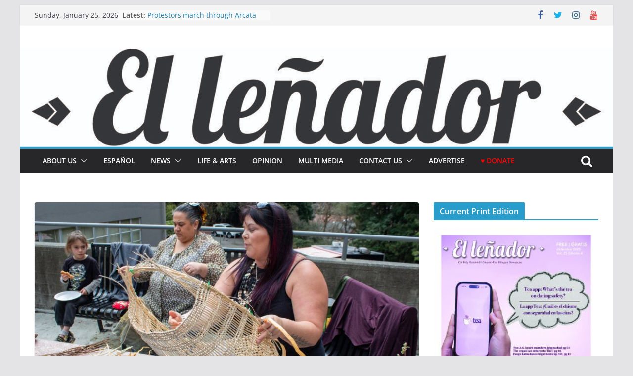

--- FILE ---
content_type: text/html; charset=UTF-8
request_url: https://www.ellenadornews.com/2023/04/06/big-time-is-happening-saturday-april-8/
body_size: 36483
content:
		<!doctype html>
		<html dir="ltr" lang="en-US" prefix="og: https://ogp.me/ns#">
		
<head>

			<meta charset="UTF-8"/>
		<meta name="viewport" content="width=device-width, initial-scale=1">
		<link rel="profile" href="http://gmpg.org/xfn/11"/>
		
	<title>Big Time is Happening Saturday, April 8 | El Leñador Bilingual Newspaper</title>

		<!-- All in One SEO 4.9.1.1 - aioseo.com -->
	<meta name="description" content="The Indian Tribal &amp; Educational Personnel Program (ITEPP) will be hosting Big Time in the Forbes Gym at Cal Poly Humboldt on April 8. Big Time is an acknowledgment of the sacred lands of the Wiyot people and a cultural sharing of song and dance for tribes across the state of California. This will be the" />
	<meta name="robots" content="max-snippet:-1, max-image-preview:large, max-video-preview:-1" />
	<meta name="author" content="Nat Cardos"/>
	<link rel="canonical" href="https://www.ellenadornews.com/2023/04/06/big-time-is-happening-saturday-april-8/" />
	<meta name="generator" content="All in One SEO (AIOSEO) 4.9.1.1" />
		<meta property="og:locale" content="en_US" />
		<meta property="og:site_name" content="El Leñador" />
		<meta property="og:type" content="article" />
		<meta property="og:title" content="Big Time is Happening Saturday, April 8 | El Leñador Bilingual Newspaper" />
		<meta property="og:description" content="The Indian Tribal &amp; Educational Personnel Program (ITEPP) will be hosting Big Time in the Forbes Gym at Cal Poly Humboldt on April 8. Big Time is an acknowledgment of the sacred lands of the Wiyot people and a cultural sharing of song and dance for tribes across the state of California. This will be the" />
		<meta property="og:url" content="https://www.ellenadornews.com/2023/04/06/big-time-is-happening-saturday-april-8/" />
		<meta property="og:image" content="https://www.ellenadornews.com/wp-content/uploads/2023/04/IMG_1600-2-scaled.jpg" />
		<meta property="og:image:secure_url" content="https://www.ellenadornews.com/wp-content/uploads/2023/04/IMG_1600-2-scaled.jpg" />
		<meta property="og:image:width" content="2560" />
		<meta property="og:image:height" content="1707" />
		<meta property="article:tag" content="campus" />
		<meta property="article:tag" content="featured" />
		<meta property="article:tag" content="news" />
		<meta property="article:tag" content="arcata" />
		<meta property="article:tag" content="big time" />
		<meta property="article:tag" content="cal poly humboldt" />
		<meta property="article:tag" content="california indian big time social" />
		<meta property="article:tag" content="el lenador" />
		<meta property="article:tag" content="eureka" />
		<meta property="article:tag" content="humboldt" />
		<meta property="article:tag" content="humboldt county" />
		<meta property="article:tag" content="indigenous" />
		<meta property="article:tag" content="itepp" />
		<meta property="article:published_time" content="2023-04-06T19:31:50+00:00" />
		<meta property="article:modified_time" content="2023-04-06T19:31:53+00:00" />
		<meta property="article:publisher" content="https://www.facebook.com/ellenadornews/" />
		<meta name="twitter:card" content="summary_large_image" />
		<meta name="twitter:site" content="@ellenadornews" />
		<meta name="twitter:title" content="Big Time is Happening Saturday, April 8 | El Leñador Bilingual Newspaper" />
		<meta name="twitter:description" content="The Indian Tribal &amp; Educational Personnel Program (ITEPP) will be hosting Big Time in the Forbes Gym at Cal Poly Humboldt on April 8. Big Time is an acknowledgment of the sacred lands of the Wiyot people and a cultural sharing of song and dance for tribes across the state of California. This will be the" />
		<meta name="twitter:image" content="https://www.ellenadornews.com/wp-content/uploads/2023/04/IMG_1600-2-scaled.jpg" />
		<script type="application/ld+json" class="aioseo-schema">
			{"@context":"https:\/\/schema.org","@graph":[{"@type":"Article","@id":"https:\/\/www.ellenadornews.com\/2023\/04\/06\/big-time-is-happening-saturday-april-8\/#article","name":"Big Time is Happening Saturday, April 8 | El Le\u00f1ador Bilingual Newspaper","headline":"Big Time is Happening Saturday, April 8","author":{"@id":"https:\/\/www.ellenadornews.com\/author\/nat-cardos\/#author"},"publisher":{"@id":"https:\/\/www.ellenadornews.com\/#organization"},"image":{"@type":"ImageObject","url":"https:\/\/www.ellenadornews.com\/wp-content\/uploads\/2023\/04\/IMG_1600-2-scaled.jpg","width":2560,"height":1707,"caption":"Basket weaving at Big Time in 2018. | Photo by Cassaundra Caudillo"},"datePublished":"2023-04-06T12:31:50-07:00","dateModified":"2023-04-06T12:31:53-07:00","inLanguage":"en-US","mainEntityOfPage":{"@id":"https:\/\/www.ellenadornews.com\/2023\/04\/06\/big-time-is-happening-saturday-april-8\/#webpage"},"isPartOf":{"@id":"https:\/\/www.ellenadornews.com\/2023\/04\/06\/big-time-is-happening-saturday-april-8\/#webpage"},"articleSection":"Campus, Featured, News, Arcata, Big Time, Cal Poly Humboldt, California Indian Big Time Social, El Lenador, Eureka, Humboldt, Humboldt County, Indigenous, ITEPP, Nat Cardos"},{"@type":"BreadcrumbList","@id":"https:\/\/www.ellenadornews.com\/2023\/04\/06\/big-time-is-happening-saturday-april-8\/#breadcrumblist","itemListElement":[{"@type":"ListItem","@id":"https:\/\/www.ellenadornews.com#listItem","position":1,"name":"Home","item":"https:\/\/www.ellenadornews.com","nextItem":{"@type":"ListItem","@id":"https:\/\/www.ellenadornews.com\/category\/news\/#listItem","name":"News"}},{"@type":"ListItem","@id":"https:\/\/www.ellenadornews.com\/category\/news\/#listItem","position":2,"name":"News","item":"https:\/\/www.ellenadornews.com\/category\/news\/","nextItem":{"@type":"ListItem","@id":"https:\/\/www.ellenadornews.com\/2023\/04\/06\/big-time-is-happening-saturday-april-8\/#listItem","name":"Big Time is Happening Saturday, April 8"},"previousItem":{"@type":"ListItem","@id":"https:\/\/www.ellenadornews.com#listItem","name":"Home"}},{"@type":"ListItem","@id":"https:\/\/www.ellenadornews.com\/2023\/04\/06\/big-time-is-happening-saturday-april-8\/#listItem","position":3,"name":"Big Time is Happening Saturday, April 8","previousItem":{"@type":"ListItem","@id":"https:\/\/www.ellenadornews.com\/category\/news\/#listItem","name":"News"}}]},{"@type":"Organization","@id":"https:\/\/www.ellenadornews.com\/#organization","name":"El Le\u00f1ador","description":"Cal Poly Humboldt student bilingual newspaper covering diverse news on campus and in the community.","url":"https:\/\/www.ellenadornews.com\/","logo":{"@type":"ImageObject","url":"https:\/\/www.ellenadornews.com\/wp-content\/uploads\/2017\/04\/cropped-logo.jpg","@id":"https:\/\/www.ellenadornews.com\/2023\/04\/06\/big-time-is-happening-saturday-april-8\/#organizationLogo","width":512,"height":512},"image":{"@id":"https:\/\/www.ellenadornews.com\/2023\/04\/06\/big-time-is-happening-saturday-april-8\/#organizationLogo"},"sameAs":["https:\/\/www.instagram.com\/ellenadornews\/","https:\/\/www.youtube.com\/@ellenadornews3275"]},{"@type":"Person","@id":"https:\/\/www.ellenadornews.com\/author\/nat-cardos\/#author","url":"https:\/\/www.ellenadornews.com\/author\/nat-cardos\/","name":"Nat Cardos","image":{"@type":"ImageObject","@id":"https:\/\/www.ellenadornews.com\/2023\/04\/06\/big-time-is-happening-saturday-april-8\/#authorImage","url":"https:\/\/secure.gravatar.com\/avatar\/5cfafca32cab2e3c12bce063b58248308e7bd0746e59771187818dd805f039ba?s=96&d=mm&r=g","width":96,"height":96,"caption":"Nat Cardos"}},{"@type":"WebPage","@id":"https:\/\/www.ellenadornews.com\/2023\/04\/06\/big-time-is-happening-saturday-april-8\/#webpage","url":"https:\/\/www.ellenadornews.com\/2023\/04\/06\/big-time-is-happening-saturday-april-8\/","name":"Big Time is Happening Saturday, April 8 | El Le\u00f1ador Bilingual Newspaper","description":"The Indian Tribal & Educational Personnel Program (ITEPP) will be hosting Big Time in the Forbes Gym at Cal Poly Humboldt on April 8. Big Time is an acknowledgment of the sacred lands of the Wiyot people and a cultural sharing of song and dance for tribes across the state of California. This will be the","inLanguage":"en-US","isPartOf":{"@id":"https:\/\/www.ellenadornews.com\/#website"},"breadcrumb":{"@id":"https:\/\/www.ellenadornews.com\/2023\/04\/06\/big-time-is-happening-saturday-april-8\/#breadcrumblist"},"author":{"@id":"https:\/\/www.ellenadornews.com\/author\/nat-cardos\/#author"},"creator":{"@id":"https:\/\/www.ellenadornews.com\/author\/nat-cardos\/#author"},"image":{"@type":"ImageObject","url":"https:\/\/www.ellenadornews.com\/wp-content\/uploads\/2023\/04\/IMG_1600-2-scaled.jpg","@id":"https:\/\/www.ellenadornews.com\/2023\/04\/06\/big-time-is-happening-saturday-april-8\/#mainImage","width":2560,"height":1707,"caption":"Basket weaving at Big Time in 2018. | Photo by Cassaundra Caudillo"},"primaryImageOfPage":{"@id":"https:\/\/www.ellenadornews.com\/2023\/04\/06\/big-time-is-happening-saturday-april-8\/#mainImage"},"datePublished":"2023-04-06T12:31:50-07:00","dateModified":"2023-04-06T12:31:53-07:00"},{"@type":"WebSite","@id":"https:\/\/www.ellenadornews.com\/#website","url":"https:\/\/www.ellenadornews.com\/","name":"El Le\u00f1ador Bilingual Newspaper","description":"Cal Poly Humboldt student bilingual newspaper covering diverse news on campus and in the community.","inLanguage":"en-US","publisher":{"@id":"https:\/\/www.ellenadornews.com\/#organization"}}]}
		</script>
		<!-- All in One SEO -->

<link rel="alternate" type="application/rss+xml" title="El Leñador Bilingual Newspaper &raquo; Feed" href="https://www.ellenadornews.com/feed/" />
<link rel="alternate" type="application/rss+xml" title="El Leñador Bilingual Newspaper &raquo; Comments Feed" href="https://www.ellenadornews.com/comments/feed/" />
<link rel="alternate" type="application/rss+xml" title="El Leñador Bilingual Newspaper &raquo; Big Time is Happening Saturday, April 8 Comments Feed" href="https://www.ellenadornews.com/2023/04/06/big-time-is-happening-saturday-april-8/feed/" />
<link rel="alternate" title="oEmbed (JSON)" type="application/json+oembed" href="https://www.ellenadornews.com/wp-json/oembed/1.0/embed?url=https%3A%2F%2Fwww.ellenadornews.com%2F2023%2F04%2F06%2Fbig-time-is-happening-saturday-april-8%2F" />
<link rel="alternate" title="oEmbed (XML)" type="text/xml+oembed" href="https://www.ellenadornews.com/wp-json/oembed/1.0/embed?url=https%3A%2F%2Fwww.ellenadornews.com%2F2023%2F04%2F06%2Fbig-time-is-happening-saturday-april-8%2F&#038;format=xml" />
		<!-- This site uses the Google Analytics by ExactMetrics plugin v8.11.1 - Using Analytics tracking - https://www.exactmetrics.com/ -->
							<script src="//www.googletagmanager.com/gtag/js?id=G-XKYN4Q1SEF"  data-cfasync="false" data-wpfc-render="false" type="text/javascript" async></script>
			<script data-cfasync="false" data-wpfc-render="false" type="text/javascript">
				var em_version = '8.11.1';
				var em_track_user = true;
				var em_no_track_reason = '';
								var ExactMetricsDefaultLocations = {"page_location":"https:\/\/www.ellenadornews.com\/2023\/04\/06\/big-time-is-happening-saturday-april-8\/"};
								if ( typeof ExactMetricsPrivacyGuardFilter === 'function' ) {
					var ExactMetricsLocations = (typeof ExactMetricsExcludeQuery === 'object') ? ExactMetricsPrivacyGuardFilter( ExactMetricsExcludeQuery ) : ExactMetricsPrivacyGuardFilter( ExactMetricsDefaultLocations );
				} else {
					var ExactMetricsLocations = (typeof ExactMetricsExcludeQuery === 'object') ? ExactMetricsExcludeQuery : ExactMetricsDefaultLocations;
				}

								var disableStrs = [
										'ga-disable-G-XKYN4Q1SEF',
									];

				/* Function to detect opted out users */
				function __gtagTrackerIsOptedOut() {
					for (var index = 0; index < disableStrs.length; index++) {
						if (document.cookie.indexOf(disableStrs[index] + '=true') > -1) {
							return true;
						}
					}

					return false;
				}

				/* Disable tracking if the opt-out cookie exists. */
				if (__gtagTrackerIsOptedOut()) {
					for (var index = 0; index < disableStrs.length; index++) {
						window[disableStrs[index]] = true;
					}
				}

				/* Opt-out function */
				function __gtagTrackerOptout() {
					for (var index = 0; index < disableStrs.length; index++) {
						document.cookie = disableStrs[index] + '=true; expires=Thu, 31 Dec 2099 23:59:59 UTC; path=/';
						window[disableStrs[index]] = true;
					}
				}

				if ('undefined' === typeof gaOptout) {
					function gaOptout() {
						__gtagTrackerOptout();
					}
				}
								window.dataLayer = window.dataLayer || [];

				window.ExactMetricsDualTracker = {
					helpers: {},
					trackers: {},
				};
				if (em_track_user) {
					function __gtagDataLayer() {
						dataLayer.push(arguments);
					}

					function __gtagTracker(type, name, parameters) {
						if (!parameters) {
							parameters = {};
						}

						if (parameters.send_to) {
							__gtagDataLayer.apply(null, arguments);
							return;
						}

						if (type === 'event') {
														parameters.send_to = exactmetrics_frontend.v4_id;
							var hookName = name;
							if (typeof parameters['event_category'] !== 'undefined') {
								hookName = parameters['event_category'] + ':' + name;
							}

							if (typeof ExactMetricsDualTracker.trackers[hookName] !== 'undefined') {
								ExactMetricsDualTracker.trackers[hookName](parameters);
							} else {
								__gtagDataLayer('event', name, parameters);
							}
							
						} else {
							__gtagDataLayer.apply(null, arguments);
						}
					}

					__gtagTracker('js', new Date());
					__gtagTracker('set', {
						'developer_id.dNDMyYj': true,
											});
					if ( ExactMetricsLocations.page_location ) {
						__gtagTracker('set', ExactMetricsLocations);
					}
										__gtagTracker('config', 'G-XKYN4Q1SEF', {"forceSSL":"true","anonymize_ip":"true"} );
										window.gtag = __gtagTracker;										(function () {
						/* https://developers.google.com/analytics/devguides/collection/analyticsjs/ */
						/* ga and __gaTracker compatibility shim. */
						var noopfn = function () {
							return null;
						};
						var newtracker = function () {
							return new Tracker();
						};
						var Tracker = function () {
							return null;
						};
						var p = Tracker.prototype;
						p.get = noopfn;
						p.set = noopfn;
						p.send = function () {
							var args = Array.prototype.slice.call(arguments);
							args.unshift('send');
							__gaTracker.apply(null, args);
						};
						var __gaTracker = function () {
							var len = arguments.length;
							if (len === 0) {
								return;
							}
							var f = arguments[len - 1];
							if (typeof f !== 'object' || f === null || typeof f.hitCallback !== 'function') {
								if ('send' === arguments[0]) {
									var hitConverted, hitObject = false, action;
									if ('event' === arguments[1]) {
										if ('undefined' !== typeof arguments[3]) {
											hitObject = {
												'eventAction': arguments[3],
												'eventCategory': arguments[2],
												'eventLabel': arguments[4],
												'value': arguments[5] ? arguments[5] : 1,
											}
										}
									}
									if ('pageview' === arguments[1]) {
										if ('undefined' !== typeof arguments[2]) {
											hitObject = {
												'eventAction': 'page_view',
												'page_path': arguments[2],
											}
										}
									}
									if (typeof arguments[2] === 'object') {
										hitObject = arguments[2];
									}
									if (typeof arguments[5] === 'object') {
										Object.assign(hitObject, arguments[5]);
									}
									if ('undefined' !== typeof arguments[1].hitType) {
										hitObject = arguments[1];
										if ('pageview' === hitObject.hitType) {
											hitObject.eventAction = 'page_view';
										}
									}
									if (hitObject) {
										action = 'timing' === arguments[1].hitType ? 'timing_complete' : hitObject.eventAction;
										hitConverted = mapArgs(hitObject);
										__gtagTracker('event', action, hitConverted);
									}
								}
								return;
							}

							function mapArgs(args) {
								var arg, hit = {};
								var gaMap = {
									'eventCategory': 'event_category',
									'eventAction': 'event_action',
									'eventLabel': 'event_label',
									'eventValue': 'event_value',
									'nonInteraction': 'non_interaction',
									'timingCategory': 'event_category',
									'timingVar': 'name',
									'timingValue': 'value',
									'timingLabel': 'event_label',
									'page': 'page_path',
									'location': 'page_location',
									'title': 'page_title',
									'referrer' : 'page_referrer',
								};
								for (arg in args) {
																		if (!(!args.hasOwnProperty(arg) || !gaMap.hasOwnProperty(arg))) {
										hit[gaMap[arg]] = args[arg];
									} else {
										hit[arg] = args[arg];
									}
								}
								return hit;
							}

							try {
								f.hitCallback();
							} catch (ex) {
							}
						};
						__gaTracker.create = newtracker;
						__gaTracker.getByName = newtracker;
						__gaTracker.getAll = function () {
							return [];
						};
						__gaTracker.remove = noopfn;
						__gaTracker.loaded = true;
						window['__gaTracker'] = __gaTracker;
					})();
									} else {
										console.log("");
					(function () {
						function __gtagTracker() {
							return null;
						}

						window['__gtagTracker'] = __gtagTracker;
						window['gtag'] = __gtagTracker;
					})();
									}
			</script>
							<!-- / Google Analytics by ExactMetrics -->
				<!-- This site uses the Google Analytics by MonsterInsights plugin v9.10.1 - Using Analytics tracking - https://www.monsterinsights.com/ -->
							<script src="//www.googletagmanager.com/gtag/js?id=G-XKYN4Q1SEF"  data-cfasync="false" data-wpfc-render="false" type="text/javascript" async></script>
			<script data-cfasync="false" data-wpfc-render="false" type="text/javascript">
				var mi_version = '9.10.1';
				var mi_track_user = true;
				var mi_no_track_reason = '';
								var MonsterInsightsDefaultLocations = {"page_location":"https:\/\/www.ellenadornews.com\/2023\/04\/06\/big-time-is-happening-saturday-april-8\/"};
								if ( typeof MonsterInsightsPrivacyGuardFilter === 'function' ) {
					var MonsterInsightsLocations = (typeof MonsterInsightsExcludeQuery === 'object') ? MonsterInsightsPrivacyGuardFilter( MonsterInsightsExcludeQuery ) : MonsterInsightsPrivacyGuardFilter( MonsterInsightsDefaultLocations );
				} else {
					var MonsterInsightsLocations = (typeof MonsterInsightsExcludeQuery === 'object') ? MonsterInsightsExcludeQuery : MonsterInsightsDefaultLocations;
				}

								var disableStrs = [
										'ga-disable-G-XKYN4Q1SEF',
									];

				/* Function to detect opted out users */
				function __gtagTrackerIsOptedOut() {
					for (var index = 0; index < disableStrs.length; index++) {
						if (document.cookie.indexOf(disableStrs[index] + '=true') > -1) {
							return true;
						}
					}

					return false;
				}

				/* Disable tracking if the opt-out cookie exists. */
				if (__gtagTrackerIsOptedOut()) {
					for (var index = 0; index < disableStrs.length; index++) {
						window[disableStrs[index]] = true;
					}
				}

				/* Opt-out function */
				function __gtagTrackerOptout() {
					for (var index = 0; index < disableStrs.length; index++) {
						document.cookie = disableStrs[index] + '=true; expires=Thu, 31 Dec 2099 23:59:59 UTC; path=/';
						window[disableStrs[index]] = true;
					}
				}

				if ('undefined' === typeof gaOptout) {
					function gaOptout() {
						__gtagTrackerOptout();
					}
				}
								window.dataLayer = window.dataLayer || [];

				window.MonsterInsightsDualTracker = {
					helpers: {},
					trackers: {},
				};
				if (mi_track_user) {
					function __gtagDataLayer() {
						dataLayer.push(arguments);
					}

					function __gtagTracker(type, name, parameters) {
						if (!parameters) {
							parameters = {};
						}

						if (parameters.send_to) {
							__gtagDataLayer.apply(null, arguments);
							return;
						}

						if (type === 'event') {
														parameters.send_to = monsterinsights_frontend.v4_id;
							var hookName = name;
							if (typeof parameters['event_category'] !== 'undefined') {
								hookName = parameters['event_category'] + ':' + name;
							}

							if (typeof MonsterInsightsDualTracker.trackers[hookName] !== 'undefined') {
								MonsterInsightsDualTracker.trackers[hookName](parameters);
							} else {
								__gtagDataLayer('event', name, parameters);
							}
							
						} else {
							__gtagDataLayer.apply(null, arguments);
						}
					}

					__gtagTracker('js', new Date());
					__gtagTracker('set', {
						'developer_id.dZGIzZG': true,
											});
					if ( MonsterInsightsLocations.page_location ) {
						__gtagTracker('set', MonsterInsightsLocations);
					}
										__gtagTracker('config', 'G-XKYN4Q1SEF', {"forceSSL":"true","link_attribution":"true"} );
										window.gtag = __gtagTracker;										(function () {
						/* https://developers.google.com/analytics/devguides/collection/analyticsjs/ */
						/* ga and __gaTracker compatibility shim. */
						var noopfn = function () {
							return null;
						};
						var newtracker = function () {
							return new Tracker();
						};
						var Tracker = function () {
							return null;
						};
						var p = Tracker.prototype;
						p.get = noopfn;
						p.set = noopfn;
						p.send = function () {
							var args = Array.prototype.slice.call(arguments);
							args.unshift('send');
							__gaTracker.apply(null, args);
						};
						var __gaTracker = function () {
							var len = arguments.length;
							if (len === 0) {
								return;
							}
							var f = arguments[len - 1];
							if (typeof f !== 'object' || f === null || typeof f.hitCallback !== 'function') {
								if ('send' === arguments[0]) {
									var hitConverted, hitObject = false, action;
									if ('event' === arguments[1]) {
										if ('undefined' !== typeof arguments[3]) {
											hitObject = {
												'eventAction': arguments[3],
												'eventCategory': arguments[2],
												'eventLabel': arguments[4],
												'value': arguments[5] ? arguments[5] : 1,
											}
										}
									}
									if ('pageview' === arguments[1]) {
										if ('undefined' !== typeof arguments[2]) {
											hitObject = {
												'eventAction': 'page_view',
												'page_path': arguments[2],
											}
										}
									}
									if (typeof arguments[2] === 'object') {
										hitObject = arguments[2];
									}
									if (typeof arguments[5] === 'object') {
										Object.assign(hitObject, arguments[5]);
									}
									if ('undefined' !== typeof arguments[1].hitType) {
										hitObject = arguments[1];
										if ('pageview' === hitObject.hitType) {
											hitObject.eventAction = 'page_view';
										}
									}
									if (hitObject) {
										action = 'timing' === arguments[1].hitType ? 'timing_complete' : hitObject.eventAction;
										hitConverted = mapArgs(hitObject);
										__gtagTracker('event', action, hitConverted);
									}
								}
								return;
							}

							function mapArgs(args) {
								var arg, hit = {};
								var gaMap = {
									'eventCategory': 'event_category',
									'eventAction': 'event_action',
									'eventLabel': 'event_label',
									'eventValue': 'event_value',
									'nonInteraction': 'non_interaction',
									'timingCategory': 'event_category',
									'timingVar': 'name',
									'timingValue': 'value',
									'timingLabel': 'event_label',
									'page': 'page_path',
									'location': 'page_location',
									'title': 'page_title',
									'referrer' : 'page_referrer',
								};
								for (arg in args) {
																		if (!(!args.hasOwnProperty(arg) || !gaMap.hasOwnProperty(arg))) {
										hit[gaMap[arg]] = args[arg];
									} else {
										hit[arg] = args[arg];
									}
								}
								return hit;
							}

							try {
								f.hitCallback();
							} catch (ex) {
							}
						};
						__gaTracker.create = newtracker;
						__gaTracker.getByName = newtracker;
						__gaTracker.getAll = function () {
							return [];
						};
						__gaTracker.remove = noopfn;
						__gaTracker.loaded = true;
						window['__gaTracker'] = __gaTracker;
					})();
									} else {
										console.log("");
					(function () {
						function __gtagTracker() {
							return null;
						}

						window['__gtagTracker'] = __gtagTracker;
						window['gtag'] = __gtagTracker;
					})();
									}
			</script>
							<!-- / Google Analytics by MonsterInsights -->
		<style id='wp-img-auto-sizes-contain-inline-css' type='text/css'>
img:is([sizes=auto i],[sizes^="auto," i]){contain-intrinsic-size:3000px 1500px}
/*# sourceURL=wp-img-auto-sizes-contain-inline-css */
</style>
<link rel='stylesheet' id='envira-tags-tags-frontend-css' href='https://www.ellenadornews.com/wp-content/plugins/envira-tags/assets/css/frontend.css?ver=1.9.9.2' type='text/css' media='all' />
<style id='wp-emoji-styles-inline-css' type='text/css'>

	img.wp-smiley, img.emoji {
		display: inline !important;
		border: none !important;
		box-shadow: none !important;
		height: 1em !important;
		width: 1em !important;
		margin: 0 0.07em !important;
		vertical-align: -0.1em !important;
		background: none !important;
		padding: 0 !important;
	}
/*# sourceURL=wp-emoji-styles-inline-css */
</style>
<link rel='stylesheet' id='wp-block-library-css' href='https://www.ellenadornews.com/wp-includes/css/dist/block-library/style.min.css?ver=6.9' type='text/css' media='all' />
<style id='global-styles-inline-css' type='text/css'>
:root{--wp--preset--aspect-ratio--square: 1;--wp--preset--aspect-ratio--4-3: 4/3;--wp--preset--aspect-ratio--3-4: 3/4;--wp--preset--aspect-ratio--3-2: 3/2;--wp--preset--aspect-ratio--2-3: 2/3;--wp--preset--aspect-ratio--16-9: 16/9;--wp--preset--aspect-ratio--9-16: 9/16;--wp--preset--color--black: #000000;--wp--preset--color--cyan-bluish-gray: #abb8c3;--wp--preset--color--white: #ffffff;--wp--preset--color--pale-pink: #f78da7;--wp--preset--color--vivid-red: #cf2e2e;--wp--preset--color--luminous-vivid-orange: #ff6900;--wp--preset--color--luminous-vivid-amber: #fcb900;--wp--preset--color--light-green-cyan: #7bdcb5;--wp--preset--color--vivid-green-cyan: #00d084;--wp--preset--color--pale-cyan-blue: #8ed1fc;--wp--preset--color--vivid-cyan-blue: #0693e3;--wp--preset--color--vivid-purple: #9b51e0;--wp--preset--gradient--vivid-cyan-blue-to-vivid-purple: linear-gradient(135deg,rgb(6,147,227) 0%,rgb(155,81,224) 100%);--wp--preset--gradient--light-green-cyan-to-vivid-green-cyan: linear-gradient(135deg,rgb(122,220,180) 0%,rgb(0,208,130) 100%);--wp--preset--gradient--luminous-vivid-amber-to-luminous-vivid-orange: linear-gradient(135deg,rgb(252,185,0) 0%,rgb(255,105,0) 100%);--wp--preset--gradient--luminous-vivid-orange-to-vivid-red: linear-gradient(135deg,rgb(255,105,0) 0%,rgb(207,46,46) 100%);--wp--preset--gradient--very-light-gray-to-cyan-bluish-gray: linear-gradient(135deg,rgb(238,238,238) 0%,rgb(169,184,195) 100%);--wp--preset--gradient--cool-to-warm-spectrum: linear-gradient(135deg,rgb(74,234,220) 0%,rgb(151,120,209) 20%,rgb(207,42,186) 40%,rgb(238,44,130) 60%,rgb(251,105,98) 80%,rgb(254,248,76) 100%);--wp--preset--gradient--blush-light-purple: linear-gradient(135deg,rgb(255,206,236) 0%,rgb(152,150,240) 100%);--wp--preset--gradient--blush-bordeaux: linear-gradient(135deg,rgb(254,205,165) 0%,rgb(254,45,45) 50%,rgb(107,0,62) 100%);--wp--preset--gradient--luminous-dusk: linear-gradient(135deg,rgb(255,203,112) 0%,rgb(199,81,192) 50%,rgb(65,88,208) 100%);--wp--preset--gradient--pale-ocean: linear-gradient(135deg,rgb(255,245,203) 0%,rgb(182,227,212) 50%,rgb(51,167,181) 100%);--wp--preset--gradient--electric-grass: linear-gradient(135deg,rgb(202,248,128) 0%,rgb(113,206,126) 100%);--wp--preset--gradient--midnight: linear-gradient(135deg,rgb(2,3,129) 0%,rgb(40,116,252) 100%);--wp--preset--font-size--small: 13px;--wp--preset--font-size--medium: 20px;--wp--preset--font-size--large: 36px;--wp--preset--font-size--x-large: 42px;--wp--preset--spacing--20: 0.44rem;--wp--preset--spacing--30: 0.67rem;--wp--preset--spacing--40: 1rem;--wp--preset--spacing--50: 1.5rem;--wp--preset--spacing--60: 2.25rem;--wp--preset--spacing--70: 3.38rem;--wp--preset--spacing--80: 5.06rem;--wp--preset--shadow--natural: 6px 6px 9px rgba(0, 0, 0, 0.2);--wp--preset--shadow--deep: 12px 12px 50px rgba(0, 0, 0, 0.4);--wp--preset--shadow--sharp: 6px 6px 0px rgba(0, 0, 0, 0.2);--wp--preset--shadow--outlined: 6px 6px 0px -3px rgb(255, 255, 255), 6px 6px rgb(0, 0, 0);--wp--preset--shadow--crisp: 6px 6px 0px rgb(0, 0, 0);}:where(body) { margin: 0; }.wp-site-blocks > .alignleft { float: left; margin-right: 2em; }.wp-site-blocks > .alignright { float: right; margin-left: 2em; }.wp-site-blocks > .aligncenter { justify-content: center; margin-left: auto; margin-right: auto; }:where(.wp-site-blocks) > * { margin-block-start: 24px; margin-block-end: 0; }:where(.wp-site-blocks) > :first-child { margin-block-start: 0; }:where(.wp-site-blocks) > :last-child { margin-block-end: 0; }:root { --wp--style--block-gap: 24px; }:root :where(.is-layout-flow) > :first-child{margin-block-start: 0;}:root :where(.is-layout-flow) > :last-child{margin-block-end: 0;}:root :where(.is-layout-flow) > *{margin-block-start: 24px;margin-block-end: 0;}:root :where(.is-layout-constrained) > :first-child{margin-block-start: 0;}:root :where(.is-layout-constrained) > :last-child{margin-block-end: 0;}:root :where(.is-layout-constrained) > *{margin-block-start: 24px;margin-block-end: 0;}:root :where(.is-layout-flex){gap: 24px;}:root :where(.is-layout-grid){gap: 24px;}.is-layout-flow > .alignleft{float: left;margin-inline-start: 0;margin-inline-end: 2em;}.is-layout-flow > .alignright{float: right;margin-inline-start: 2em;margin-inline-end: 0;}.is-layout-flow > .aligncenter{margin-left: auto !important;margin-right: auto !important;}.is-layout-constrained > .alignleft{float: left;margin-inline-start: 0;margin-inline-end: 2em;}.is-layout-constrained > .alignright{float: right;margin-inline-start: 2em;margin-inline-end: 0;}.is-layout-constrained > .aligncenter{margin-left: auto !important;margin-right: auto !important;}.is-layout-constrained > :where(:not(.alignleft):not(.alignright):not(.alignfull)){margin-left: auto !important;margin-right: auto !important;}body .is-layout-flex{display: flex;}.is-layout-flex{flex-wrap: wrap;align-items: center;}.is-layout-flex > :is(*, div){margin: 0;}body .is-layout-grid{display: grid;}.is-layout-grid > :is(*, div){margin: 0;}body{padding-top: 0px;padding-right: 0px;padding-bottom: 0px;padding-left: 0px;}a:where(:not(.wp-element-button)){text-decoration: underline;}:root :where(.wp-element-button, .wp-block-button__link){background-color: #32373c;border-width: 0;color: #fff;font-family: inherit;font-size: inherit;font-style: inherit;font-weight: inherit;letter-spacing: inherit;line-height: inherit;padding-top: calc(0.667em + 2px);padding-right: calc(1.333em + 2px);padding-bottom: calc(0.667em + 2px);padding-left: calc(1.333em + 2px);text-decoration: none;text-transform: inherit;}.has-black-color{color: var(--wp--preset--color--black) !important;}.has-cyan-bluish-gray-color{color: var(--wp--preset--color--cyan-bluish-gray) !important;}.has-white-color{color: var(--wp--preset--color--white) !important;}.has-pale-pink-color{color: var(--wp--preset--color--pale-pink) !important;}.has-vivid-red-color{color: var(--wp--preset--color--vivid-red) !important;}.has-luminous-vivid-orange-color{color: var(--wp--preset--color--luminous-vivid-orange) !important;}.has-luminous-vivid-amber-color{color: var(--wp--preset--color--luminous-vivid-amber) !important;}.has-light-green-cyan-color{color: var(--wp--preset--color--light-green-cyan) !important;}.has-vivid-green-cyan-color{color: var(--wp--preset--color--vivid-green-cyan) !important;}.has-pale-cyan-blue-color{color: var(--wp--preset--color--pale-cyan-blue) !important;}.has-vivid-cyan-blue-color{color: var(--wp--preset--color--vivid-cyan-blue) !important;}.has-vivid-purple-color{color: var(--wp--preset--color--vivid-purple) !important;}.has-black-background-color{background-color: var(--wp--preset--color--black) !important;}.has-cyan-bluish-gray-background-color{background-color: var(--wp--preset--color--cyan-bluish-gray) !important;}.has-white-background-color{background-color: var(--wp--preset--color--white) !important;}.has-pale-pink-background-color{background-color: var(--wp--preset--color--pale-pink) !important;}.has-vivid-red-background-color{background-color: var(--wp--preset--color--vivid-red) !important;}.has-luminous-vivid-orange-background-color{background-color: var(--wp--preset--color--luminous-vivid-orange) !important;}.has-luminous-vivid-amber-background-color{background-color: var(--wp--preset--color--luminous-vivid-amber) !important;}.has-light-green-cyan-background-color{background-color: var(--wp--preset--color--light-green-cyan) !important;}.has-vivid-green-cyan-background-color{background-color: var(--wp--preset--color--vivid-green-cyan) !important;}.has-pale-cyan-blue-background-color{background-color: var(--wp--preset--color--pale-cyan-blue) !important;}.has-vivid-cyan-blue-background-color{background-color: var(--wp--preset--color--vivid-cyan-blue) !important;}.has-vivid-purple-background-color{background-color: var(--wp--preset--color--vivid-purple) !important;}.has-black-border-color{border-color: var(--wp--preset--color--black) !important;}.has-cyan-bluish-gray-border-color{border-color: var(--wp--preset--color--cyan-bluish-gray) !important;}.has-white-border-color{border-color: var(--wp--preset--color--white) !important;}.has-pale-pink-border-color{border-color: var(--wp--preset--color--pale-pink) !important;}.has-vivid-red-border-color{border-color: var(--wp--preset--color--vivid-red) !important;}.has-luminous-vivid-orange-border-color{border-color: var(--wp--preset--color--luminous-vivid-orange) !important;}.has-luminous-vivid-amber-border-color{border-color: var(--wp--preset--color--luminous-vivid-amber) !important;}.has-light-green-cyan-border-color{border-color: var(--wp--preset--color--light-green-cyan) !important;}.has-vivid-green-cyan-border-color{border-color: var(--wp--preset--color--vivid-green-cyan) !important;}.has-pale-cyan-blue-border-color{border-color: var(--wp--preset--color--pale-cyan-blue) !important;}.has-vivid-cyan-blue-border-color{border-color: var(--wp--preset--color--vivid-cyan-blue) !important;}.has-vivid-purple-border-color{border-color: var(--wp--preset--color--vivid-purple) !important;}.has-vivid-cyan-blue-to-vivid-purple-gradient-background{background: var(--wp--preset--gradient--vivid-cyan-blue-to-vivid-purple) !important;}.has-light-green-cyan-to-vivid-green-cyan-gradient-background{background: var(--wp--preset--gradient--light-green-cyan-to-vivid-green-cyan) !important;}.has-luminous-vivid-amber-to-luminous-vivid-orange-gradient-background{background: var(--wp--preset--gradient--luminous-vivid-amber-to-luminous-vivid-orange) !important;}.has-luminous-vivid-orange-to-vivid-red-gradient-background{background: var(--wp--preset--gradient--luminous-vivid-orange-to-vivid-red) !important;}.has-very-light-gray-to-cyan-bluish-gray-gradient-background{background: var(--wp--preset--gradient--very-light-gray-to-cyan-bluish-gray) !important;}.has-cool-to-warm-spectrum-gradient-background{background: var(--wp--preset--gradient--cool-to-warm-spectrum) !important;}.has-blush-light-purple-gradient-background{background: var(--wp--preset--gradient--blush-light-purple) !important;}.has-blush-bordeaux-gradient-background{background: var(--wp--preset--gradient--blush-bordeaux) !important;}.has-luminous-dusk-gradient-background{background: var(--wp--preset--gradient--luminous-dusk) !important;}.has-pale-ocean-gradient-background{background: var(--wp--preset--gradient--pale-ocean) !important;}.has-electric-grass-gradient-background{background: var(--wp--preset--gradient--electric-grass) !important;}.has-midnight-gradient-background{background: var(--wp--preset--gradient--midnight) !important;}.has-small-font-size{font-size: var(--wp--preset--font-size--small) !important;}.has-medium-font-size{font-size: var(--wp--preset--font-size--medium) !important;}.has-large-font-size{font-size: var(--wp--preset--font-size--large) !important;}.has-x-large-font-size{font-size: var(--wp--preset--font-size--x-large) !important;}
/*# sourceURL=global-styles-inline-css */
</style>

<link rel='stylesheet' id='swiper-css-css' href='https://www.ellenadornews.com/wp-content/plugins/instagram-widget-by-wpzoom/dist/styles/library/swiper.css?ver=7.4.1' type='text/css' media='all' />
<link rel='stylesheet' id='dashicons-css' href='https://www.ellenadornews.com/wp-includes/css/dashicons.min.css?ver=6.9' type='text/css' media='all' />
<link rel='stylesheet' id='magnific-popup-css' href='https://www.ellenadornews.com/wp-content/plugins/instagram-widget-by-wpzoom/dist/styles/library/magnific-popup.css?ver=2.2.9' type='text/css' media='all' />
<link rel='stylesheet' id='wpz-insta_block-frontend-style-css' href='https://www.ellenadornews.com/wp-content/plugins/instagram-widget-by-wpzoom/dist/styles/frontend/index.css?ver=css-08583cdecf4e' type='text/css' media='all' />
<link rel='stylesheet' id='everest-forms-general-css' href='https://www.ellenadornews.com/wp-content/plugins/everest-forms/assets/css/everest-forms.css?ver=3.4.1' type='text/css' media='all' />
<link rel='stylesheet' id='jquery-intl-tel-input-css' href='https://www.ellenadornews.com/wp-content/plugins/everest-forms/assets/css/intlTelInput.css?ver=3.4.1' type='text/css' media='all' />
<link rel='stylesheet' id='bwg_fonts-css' href='https://www.ellenadornews.com/wp-content/plugins/photo-gallery/css/bwg-fonts/fonts.css?ver=0.0.1' type='text/css' media='all' />
<link rel='stylesheet' id='sumoselect-css' href='https://www.ellenadornews.com/wp-content/plugins/photo-gallery/css/sumoselect.min.css?ver=3.4.6' type='text/css' media='all' />
<link rel='stylesheet' id='mCustomScrollbar-css' href='https://www.ellenadornews.com/wp-content/plugins/photo-gallery/css/jquery.mCustomScrollbar.min.css?ver=3.1.5' type='text/css' media='all' />
<link rel='stylesheet' id='bwg_googlefonts-css' href='https://fonts.googleapis.com/css?family=Ubuntu&#038;subset=greek,latin,greek-ext,vietnamese,cyrillic-ext,latin-ext,cyrillic' type='text/css' media='all' />
<link rel='stylesheet' id='bwg_frontend-css' href='https://www.ellenadornews.com/wp-content/plugins/photo-gallery/css/styles.min.css?ver=1.8.35' type='text/css' media='all' />
<link rel='stylesheet' id='themezee-widget-bundle-css' href='https://www.ellenadornews.com/wp-content/plugins/themezee-widget-bundle/assets/css/themezee-widget-bundle.css?ver=1.5.2' type='text/css' media='all' />
<link rel='stylesheet' id='colormag_style-css' href='https://www.ellenadornews.com/wp-content/themes/colormag/style.css?ver=3.1.0' type='text/css' media='all' />
<style id='colormag_style-inline-css' type='text/css'>
.colormag-button,
			blockquote, button,
			input[type=reset],
			input[type=button],
			input[type=submit],
			.cm-home-icon.front_page_on,
			.cm-post-categories a,
			.cm-primary-nav ul li ul li:hover,
			.cm-primary-nav ul li.current-menu-item,
			.cm-primary-nav ul li.current_page_ancestor,
			.cm-primary-nav ul li.current-menu-ancestor,
			.cm-primary-nav ul li.current_page_item,
			.cm-primary-nav ul li:hover,
			.cm-primary-nav ul li.focus,
			.cm-mobile-nav li a:hover,
			.colormag-header-clean #cm-primary-nav .cm-menu-toggle:hover,
			.cm-header .cm-mobile-nav li:hover,
			.cm-header .cm-mobile-nav li.current-page-ancestor,
			.cm-header .cm-mobile-nav li.current-menu-ancestor,
			.cm-header .cm-mobile-nav li.current-page-item,
			.cm-header .cm-mobile-nav li.current-menu-item,
			.cm-primary-nav ul li.focus > a,
			.cm-layout-2 .cm-primary-nav ul ul.sub-menu li.focus > a,
			.cm-mobile-nav .current-menu-item>a, .cm-mobile-nav .current_page_item>a,
			.colormag-header-clean .cm-mobile-nav li:hover > a,
			.colormag-header-clean .cm-mobile-nav li.current-page-ancestor > a,
			.colormag-header-clean .cm-mobile-nav li.current-menu-ancestor > a,
			.colormag-header-clean .cm-mobile-nav li.current-page-item > a,
			.colormag-header-clean .cm-mobile-nav li.current-menu-item > a,
			.fa.search-top:hover,
			.widget_call_to_action .btn--primary,
			.colormag-footer--classic .cm-footer-cols .cm-row .cm-widget-title span::before,
			.colormag-footer--classic-bordered .cm-footer-cols .cm-row .cm-widget-title span::before,
			.cm-featured-posts .cm-widget-title span,
			.cm-featured-category-slider-widget .cm-slide-content .cm-entry-header-meta .cm-post-categories a,
			.cm-highlighted-posts .cm-post-content .cm-entry-header-meta .cm-post-categories a,
			.cm-category-slide-next, .cm-category-slide-prev, .slide-next,
			.slide-prev, .cm-tabbed-widget ul li, .cm-posts .wp-pagenavi .current,
			.cm-posts .wp-pagenavi a:hover, .cm-secondary .cm-widget-title span,
			.cm-posts .post .cm-post-content .cm-entry-header-meta .cm-post-categories a,
			.cm-page-header .cm-page-title span, .entry-meta .post-format i,
			.format-link, .cm-entry-button, .infinite-scroll .tg-infinite-scroll,
			.no-more-post-text, .pagination span,
			.comments-area .comment-author-link span,
			.cm-footer-cols .cm-row .cm-widget-title span,
			.advertisement_above_footer .cm-widget-title span,
			.error, .cm-primary .cm-widget-title span,
			.related-posts-wrapper.style-three .cm-post-content .cm-entry-title a:hover:before,
			.cm-slider-area .cm-widget-title span,
			.cm-beside-slider-widget .cm-widget-title span,
			.top-full-width-sidebar .cm-widget-title span,
			.wp-block-quote, .wp-block-quote.is-style-large,
			.wp-block-quote.has-text-align-right,
			.cm-error-404 .cm-btn, .widget .wp-block-heading, .wp-block-search button,
			.widget a::before, .cm-post-date a::before,
			.byline a::before,
			.colormag-footer--classic-bordered .cm-widget-title::before,
			.wp-block-button__link,
			#cm-tertiary .cm-widget-title span,
			.link-pagination .post-page-numbers.current,
			.wp-block-query-pagination-numbers .page-numbers.current,
			.wp-element-button,
			.wp-block-button .wp-block-button__link,
			.wp-element-button,
			.cm-layout-2 .cm-primary-nav ul ul.sub-menu li:hover,
			.cm-layout-2 .cm-primary-nav ul ul.sub-menu li.current-menu-ancestor,
			.cm-layout-2 .cm-primary-nav ul ul.sub-menu li.current-menu-item,
			.cm-layout-2 .cm-primary-nav ul ul.sub-menu li.focus,
			.search-wrap button,
			.page-numbers .current,
			.wp-block-search .wp-element-button:hover{background-color:#289dcc;}a,
			.cm-layout-2 #cm-primary-nav .fa.search-top:hover,
			.cm-layout-2 #cm-primary-nav.cm-mobile-nav .cm-random-post a:hover .fa-random,
			.cm-layout-2 #cm-primary-nav.cm-primary-nav .cm-random-post a:hover .fa-random,
			.cm-layout-2 .breaking-news .newsticker a:hover,
			.cm-layout-2 .cm-primary-nav ul li.current-menu-item > a,
			.cm-layout-2 .cm-primary-nav ul li.current_page_item > a,
			.cm-layout-2 .cm-primary-nav ul li:hover > a,
			.cm-layout-2 .cm-primary-nav ul li.focus > a
			.dark-skin .cm-layout-2-style-1 #cm-primary-nav.cm-primary-nav .cm-home-icon:hover .fa,
			.byline a:hover, .comments a:hover, .cm-edit-link a:hover, .cm-post-date a:hover,
			.social-links:not(.cm-header-actions .social-links) i.fa:hover, .cm-tag-links a:hover,
			.colormag-header-clean .social-links li:hover i.fa, .cm-layout-2-style-1 .social-links li:hover i.fa,
			.colormag-header-clean .breaking-news .newsticker a:hover, .widget_featured_posts .article-content .cm-entry-title a:hover,
			.widget_featured_slider .slide-content .cm-below-entry-meta .byline a:hover,
			.widget_featured_slider .slide-content .cm-below-entry-meta .comments a:hover,
			.widget_featured_slider .slide-content .cm-below-entry-meta .cm-post-date a:hover,
			.widget_featured_slider .slide-content .cm-entry-title a:hover,
			.widget_block_picture_news.widget_featured_posts .article-content .cm-entry-title a:hover,
			.widget_highlighted_posts .article-content .cm-below-entry-meta .byline a:hover,
			.widget_highlighted_posts .article-content .cm-below-entry-meta .comments a:hover,
			.widget_highlighted_posts .article-content .cm-below-entry-meta .cm-post-date a:hover,
			.widget_highlighted_posts .article-content .cm-entry-title a:hover, i.fa-arrow-up, i.fa-arrow-down,
			.cm-site-title a, #content .post .article-content .cm-entry-title a:hover, .entry-meta .byline i,
			.entry-meta .cat-links i, .entry-meta a, .post .cm-entry-title a:hover, .search .cm-entry-title a:hover,
			.entry-meta .comments-link a:hover, .entry-meta .cm-edit-link a:hover, .entry-meta .cm-post-date a:hover,
			.entry-meta .cm-tag-links a:hover, .single #content .tags a:hover, .count, .next a:hover, .previous a:hover,
			.related-posts-main-title .fa, .single-related-posts .article-content .cm-entry-title a:hover,
			.pagination a span:hover,
			#content .comments-area a.comment-cm-edit-link:hover, #content .comments-area a.comment-permalink:hover,
			#content .comments-area article header cite a:hover, .comments-area .comment-author-link a:hover,
			.comment .comment-reply-link:hover,
			.nav-next a, .nav-previous a,
			#cm-footer .cm-footer-menu ul li a:hover,
			.cm-footer-cols .cm-row a:hover, a#scroll-up i, .related-posts-wrapper-flyout .cm-entry-title a:hover,
			.human-diff-time .human-diff-time-display:hover,
			.cm-layout-2-style-1 #cm-primary-nav .fa:hover,
			.cm-footer-bar a,
			.cm-post-date a:hover,
			.cm-author a:hover,
			.cm-comments-link a:hover,
			.cm-tag-links a:hover,
			.cm-edit-link a:hover,
			.cm-footer-bar .copyright a,
			.cm-featured-posts .cm-entry-title a:hover,
			.cm-posts .post .cm-post-content .cm-entry-title a:hover,
			.cm-posts .post .single-title-above .cm-entry-title a:hover,
			.cm-layout-2 .cm-primary-nav ul li:hover > a,
			.cm-layout-2 #cm-primary-nav .fa:hover,
			.cm-entry-title a:hover,
			button:hover, input[type="button"]:hover,
			input[type="reset"]:hover,
			input[type="submit"]:hover,
			.wp-block-button .wp-block-button__link:hover,
			.cm-button:hover,
			.wp-element-button:hover,
			li.product .added_to_cart:hover,
			.comments-area .comment-permalink:hover,
			.cm-footer-bar-area .cm-footer-bar__2 a{color:#289dcc;}#cm-primary-nav,
			.cm-contained .cm-header-2 .cm-row{border-top-color:#289dcc;}.cm-layout-2 #cm-primary-nav,
			.cm-layout-2 .cm-primary-nav ul ul.sub-menu li:hover,
			.cm-layout-2 .cm-primary-nav ul > li:hover > a,
			.cm-layout-2 .cm-primary-nav ul > li.current-menu-item > a,
			.cm-layout-2 .cm-primary-nav ul > li.current-menu-ancestor > a,
			.cm-layout-2 .cm-primary-nav ul ul.sub-menu li.current-menu-ancestor,
			.cm-layout-2 .cm-primary-nav ul ul.sub-menu li.current-menu-item,
			.cm-layout-2 .cm-primary-nav ul ul.sub-menu li.focus,
			cm-layout-2 .cm-primary-nav ul ul.sub-menu li.current-menu-ancestor,
			cm-layout-2 .cm-primary-nav ul ul.sub-menu li.current-menu-item,
			cm-layout-2 #cm-primary-nav .cm-menu-toggle:hover,
			cm-layout-2 #cm-primary-nav.cm-mobile-nav .cm-menu-toggle,
			cm-layout-2 .cm-primary-nav ul > li:hover > a,
			cm-layout-2 .cm-primary-nav ul > li.current-menu-item > a,
			cm-layout-2 .cm-primary-nav ul > li.current-menu-ancestor > a,
			.cm-layout-2 .cm-primary-nav ul li.focus > a, .pagination a span:hover,
			.cm-error-404 .cm-btn,
			.single-post .cm-post-categories a::after,
			.widget .block-title,
			.cm-layout-2 .cm-primary-nav ul li.focus > a,
			button,
			input[type="button"],
			input[type="reset"],
			input[type="submit"],
			.wp-block-button .wp-block-button__link,
			.cm-button,
			.wp-element-button,
			li.product .added_to_cart{border-color:#289dcc;}.cm-secondary .cm-widget-title,
			#cm-tertiary .cm-widget-title,
			.widget_featured_posts .widget-title,
			#secondary .widget-title,
			#cm-tertiary .widget-title,
			.cm-page-header .cm-page-title,
			.cm-footer-cols .cm-row .widget-title,
			.advertisement_above_footer .widget-title,
			#primary .widget-title,
			.widget_slider_area .widget-title,
			.widget_beside_slider .widget-title,
			.top-full-width-sidebar .widget-title,
			.cm-footer-cols .cm-row .cm-widget-title,
			.cm-footer-bar .copyright a,
			.cm-layout-2.cm-layout-2-style-2 #cm-primary-nav,
			.cm-layout-2 .cm-primary-nav ul > li:hover > a,
			.cm-layout-2 .cm-primary-nav ul > li.current-menu-item > a{border-bottom-color:#289dcc;}.cm-header .cm-menu-toggle svg,
			.cm-header .cm-menu-toggle svg{fill:#fff;}.cm-footer-bar-area .cm-footer-bar__2 a{color:#207daf;}.mzb-featured-posts, .mzb-social-icon, .mzb-featured-categories, .mzb-social-icons-insert{--color--light--primary:rgba(40,157,204,0.1);}body{--color--light--primary:#289dcc;--color--primary:#289dcc;}
/*# sourceURL=colormag_style-inline-css */
</style>
<link rel='stylesheet' id='colormag-featured-image-popup-css-css' href='https://www.ellenadornews.com/wp-content/themes/colormag/assets/js/magnific-popup/magnific-popup.min.css?ver=3.1.0' type='text/css' media='all' />
<link rel='stylesheet' id='colormag-fontawesome-css' href='https://www.ellenadornews.com/wp-content/themes/colormag/assets/library/fontawesome/css/font-awesome.min.css?ver=3.1.0' type='text/css' media='all' />
<link rel='stylesheet' id='meks-ads-widget-css' href='https://www.ellenadornews.com/wp-content/plugins/meks-easy-ads-widget/css/style.css?ver=2.0.9' type='text/css' media='all' />
<link rel='stylesheet' id='wp-block-image-css' href='https://www.ellenadornews.com/wp-includes/blocks/image/style.min.css?ver=6.9' type='text/css' media='all' />
<link rel='stylesheet' id='wp-block-image-theme-css' href='https://www.ellenadornews.com/wp-includes/blocks/image/theme.min.css?ver=6.9' type='text/css' media='all' />
<link rel='stylesheet' id='wp-block-paragraph-css' href='https://www.ellenadornews.com/wp-includes/blocks/paragraph/style.min.css?ver=6.9' type='text/css' media='all' />
<script type="text/javascript" src="https://www.ellenadornews.com/wp-content/plugins/google-analytics-dashboard-for-wp/assets/js/frontend-gtag.min.js?ver=8.11.1" id="exactmetrics-frontend-script-js" async="async" data-wp-strategy="async"></script>
<script data-cfasync="false" data-wpfc-render="false" type="text/javascript" id='exactmetrics-frontend-script-js-extra'>/* <![CDATA[ */
var exactmetrics_frontend = {"js_events_tracking":"true","download_extensions":"zip,mp3,mpeg,pdf,docx,pptx,xlsx,rar","inbound_paths":"[{\"path\":\"\\\/go\\\/\",\"label\":\"affiliate\"},{\"path\":\"\\\/recommend\\\/\",\"label\":\"affiliate\"},{\"path\":\"\\\/out\\\/\",\"label\":\"Affiliate\"}]","home_url":"https:\/\/www.ellenadornews.com","hash_tracking":"false","v4_id":"G-XKYN4Q1SEF"};/* ]]> */
</script>
<script type="text/javascript" src="https://www.ellenadornews.com/wp-content/plugins/google-analytics-for-wordpress/assets/js/frontend-gtag.min.js?ver=9.10.1" id="monsterinsights-frontend-script-js" async="async" data-wp-strategy="async"></script>
<script data-cfasync="false" data-wpfc-render="false" type="text/javascript" id='monsterinsights-frontend-script-js-extra'>/* <![CDATA[ */
var monsterinsights_frontend = {"js_events_tracking":"true","download_extensions":"doc,pdf,ppt,zip,xls,docx,pptx,xlsx","inbound_paths":"[{\"path\":\"\\\/go\\\/\",\"label\":\"affiliate\"},{\"path\":\"\\\/recommend\\\/\",\"label\":\"affiliate\"}]","home_url":"https:\/\/www.ellenadornews.com","hash_tracking":"false","v4_id":"G-XKYN4Q1SEF"};/* ]]> */
</script>
<script type="text/javascript" src="https://www.ellenadornews.com/wp-includes/js/jquery/jquery.min.js?ver=3.7.1" id="jquery-core-js"></script>
<script type="text/javascript" src="https://www.ellenadornews.com/wp-includes/js/jquery/jquery-migrate.min.js?ver=3.4.1" id="jquery-migrate-js"></script>
<script type="text/javascript" src="https://www.ellenadornews.com/wp-includes/js/underscore.min.js?ver=1.13.7" id="underscore-js"></script>
<script type="text/javascript" id="wp-util-js-extra">
/* <![CDATA[ */
var _wpUtilSettings = {"ajax":{"url":"/wp-admin/admin-ajax.php"}};
//# sourceURL=wp-util-js-extra
/* ]]> */
</script>
<script type="text/javascript" src="https://www.ellenadornews.com/wp-includes/js/wp-util.min.js?ver=6.9" id="wp-util-js"></script>
<script type="text/javascript" src="https://www.ellenadornews.com/wp-content/plugins/instagram-widget-by-wpzoom/dist/scripts/library/magnific-popup.js?ver=1765327769" id="magnific-popup-js"></script>
<script type="text/javascript" src="https://www.ellenadornews.com/wp-content/plugins/instagram-widget-by-wpzoom/dist/scripts/library/swiper.js?ver=7.4.1" id="swiper-js-js"></script>
<script type="text/javascript" src="https://www.ellenadornews.com/wp-content/plugins/instagram-widget-by-wpzoom/dist/scripts/frontend/block.js?ver=74a049bb282113514b2a" id="wpz-insta_block-frontend-script-js"></script>
<script type="text/javascript" src="https://www.ellenadornews.com/wp-content/plugins/photo-gallery/js/jquery.sumoselect.min.js?ver=3.4.6" id="sumoselect-js"></script>
<script type="text/javascript" src="https://www.ellenadornews.com/wp-content/plugins/photo-gallery/js/tocca.min.js?ver=2.0.9" id="bwg_mobile-js"></script>
<script type="text/javascript" src="https://www.ellenadornews.com/wp-content/plugins/photo-gallery/js/jquery.mCustomScrollbar.concat.min.js?ver=3.1.5" id="mCustomScrollbar-js"></script>
<script type="text/javascript" src="https://www.ellenadornews.com/wp-content/plugins/photo-gallery/js/jquery.fullscreen.min.js?ver=0.6.0" id="jquery-fullscreen-js"></script>
<script type="text/javascript" id="bwg_frontend-js-extra">
/* <![CDATA[ */
var bwg_objectsL10n = {"bwg_field_required":"field is required.","bwg_mail_validation":"This is not a valid email address.","bwg_search_result":"There are no images matching your search.","bwg_select_tag":"Select Tag","bwg_order_by":"Order By","bwg_search":"Search","bwg_show_ecommerce":"Show Ecommerce","bwg_hide_ecommerce":"Hide Ecommerce","bwg_show_comments":"Show Comments","bwg_hide_comments":"Hide Comments","bwg_restore":"Restore","bwg_maximize":"Maximize","bwg_fullscreen":"Fullscreen","bwg_exit_fullscreen":"Exit Fullscreen","bwg_search_tag":"SEARCH...","bwg_tag_no_match":"No tags found","bwg_all_tags_selected":"All tags selected","bwg_tags_selected":"tags selected","play":"Play","pause":"Pause","is_pro":"","bwg_play":"Play","bwg_pause":"Pause","bwg_hide_info":"Hide info","bwg_show_info":"Show info","bwg_hide_rating":"Hide rating","bwg_show_rating":"Show rating","ok":"Ok","cancel":"Cancel","select_all":"Select all","lazy_load":"0","lazy_loader":"https://www.ellenadornews.com/wp-content/plugins/photo-gallery/images/ajax_loader.png","front_ajax":"0","bwg_tag_see_all":"see all tags","bwg_tag_see_less":"see less tags"};
//# sourceURL=bwg_frontend-js-extra
/* ]]> */
</script>
<script type="text/javascript" src="https://www.ellenadornews.com/wp-content/plugins/photo-gallery/js/scripts.min.js?ver=1.8.35" id="bwg_frontend-js"></script>
<script type="text/javascript" src="https://www.ellenadornews.com/wp-content/plugins/themezee-widget-bundle//assets/js/tabbed-content.js?ver=1.5.2" id="tzwb-tabbed-content-js"></script>
<link rel="https://api.w.org/" href="https://www.ellenadornews.com/wp-json/" /><link rel="alternate" title="JSON" type="application/json" href="https://www.ellenadornews.com/wp-json/wp/v2/posts/9778" /><link rel="EditURI" type="application/rsd+xml" title="RSD" href="https://www.ellenadornews.com/xmlrpc.php?rsd" />
<meta name="generator" content="WordPress 6.9" />
<meta name="generator" content="Everest Forms 3.4.1" />
<link rel='shortlink' href='https://www.ellenadornews.com/?p=9778' />

<!-- This site is using AdRotate v5.17 to display their advertisements - https://ajdg.solutions/ -->
<!-- AdRotate CSS -->
<style type="text/css" media="screen">
	.g { margin:0px; padding:0px; overflow:hidden; line-height:1; zoom:1; }
	.g img { height:auto; }
	.g-col { position:relative; float:left; }
	.g-col:first-child { margin-left: 0; }
	.g-col:last-child { margin-right: 0; }
	.g-1 { margin:0px;  width:auto; height:auto; }
	.g-2 { margin:0px;  width:auto; height:auto; }
	.g-3 { margin:0px;  width:auto; height:auto; }
	.g-4 { margin:0px;  width:100%; max-width:125px; height:100%; max-height:125px; }
	.g-5 { margin:0px;  width:100%; max-width:443px; height:100%; max-height:369px; }
	@media only screen and (max-width: 480px) {
		.g-col, .g-dyn, .g-single { width:100%; margin-left:0; margin-right:0; }
	}
</style>
<!-- /AdRotate CSS -->

<link rel="pingback" href="https://www.ellenadornews.com/xmlrpc.php"><link rel="icon" href="https://www.ellenadornews.com/wp-content/uploads/2022/11/cropped-LOGOnN-32x32.png" sizes="32x32" />
<link rel="icon" href="https://www.ellenadornews.com/wp-content/uploads/2022/11/cropped-LOGOnN-192x192.png" sizes="192x192" />
<link rel="apple-touch-icon" href="https://www.ellenadornews.com/wp-content/uploads/2022/11/cropped-LOGOnN-180x180.png" />
<meta name="msapplication-TileImage" content="https://www.ellenadornews.com/wp-content/uploads/2022/11/cropped-LOGOnN-270x270.png" />
		<style type="text/css" id="wp-custom-css">
			.tg-fourth-footer-widget {
	width: 40.303030%;
	float: right;
	margin-right: 0;
}
li#menu-item-2858
a {
    color: #ff0000;
}
li#menu-item-2670 a {
    color: #ff0000;
}
li#menu-item-3725 a {
    color: #ff0000;
}
#secondary .widget, .error-404 .widget {
    margin-bottom: 10px;
}		</style>
		
</head>

<body class="wp-singular post-template-default single single-post postid-9778 single-format-standard wp-embed-responsive wp-theme-colormag everest-forms-no-js cm-header-layout-1 adv-style-1  boxed">




		<div id="page" class="hfeed site">
				<a class="skip-link screen-reader-text" href="#main">Skip to content</a>
		

			<header id="cm-masthead" class="cm-header cm-layout-1 cm-layout-1-style-1 cm-full-width">
		
		
				<div class="cm-top-bar">
					<div class="cm-container">
						<div class="cm-row">
							<div class="cm-top-bar__1">
				
		<div class="date-in-header">
			Sunday, January 25, 2026		</div>

		
		<div class="breaking-news">
			<strong class="breaking-news-latest">Latest:</strong>

			<ul class="newsticker">
									<li>
						<a href="https://www.ellenadornews.com/2026/01/24/protestors-march-through-arcata-on-jan-23/" title="Protestors march through Arcata on Jan. 23">
							Protestors march through Arcata on Jan. 23						</a>
					</li>
									<li>
						<a href="https://www.ellenadornews.com/2026/01/24/protestantes-marchan-por-arcata-el-23-de-enero/" title="Protestantes marchan por Arcata el 23 de enero">
							Protestantes marchan por Arcata el 23 de enero						</a>
					</li>
									<li>
						<a href="https://www.ellenadornews.com/2026/01/03/un-incendio-se-estallo-en-arcata-deun-incendio-se-estallo-en-arcata-de/" title="Un incendio se estalló en Arcata de 2 de enero">
							Un incendio se estalló en Arcata de 2 de enero						</a>
					</li>
									<li>
						<a href="https://www.ellenadornews.com/2026/01/02/structure-fire-erupts-in-arcata-on-jan-2/" title="Structure fire erupts in Arcata on Jan. 2">
							Structure fire erupts in Arcata on Jan. 2						</a>
					</li>
									<li>
						<a href="https://www.ellenadornews.com/2025/12/15/self-defense-for-all-empowerment-for-marginalized-groups/" title="Self defense for all: Empowerment for marginalized groups">
							Self defense for all: Empowerment for marginalized groups						</a>
					</li>
							</ul>
		</div>

									</div>

							<div class="cm-top-bar__2">
				
		<div class="social-links">
			<ul>
				<li><a href="https://www.facebook.com/ellenadornews/" target="_blank"><i class="fa fa-facebook"></i></a></li><li><a href="https://twitter.com/ellenadornews?lang=en" target="_blank"><i class="fa fa-twitter"></i></a></li><li><a href="https://www.instagram.com/ellenadornews/?hl=en" target="_blank"><i class="fa fa-instagram"></i></a></li><li><a href="https://www.youtube.com/channel/UChEVAGMuqtzTYMrvPF2paeg" target="_blank"><i class="fa fa-youtube"></i></a></li>			</ul>
		</div><!-- .social-links -->
									</div>
						</div>
					</div>
				</div>

				
				<div class="cm-main-header">
		
		
	<div id="cm-header-1" class="cm-header-1">
		<div class="cm-container">
			<div class="cm-row">

				<div class="cm-header-col-1">
										<div id="cm-site-branding" class="cm-site-branding">
							</div><!-- #cm-site-branding -->
	
				</div><!-- .cm-header-col-1 -->

				<div class="cm-header-col-2">
								</div><!-- .cm-header-col-2 -->

		</div>
	</div>
</div>
		<div id="wp-custom-header" class="wp-custom-header"><div class="header-image-wrap"><a href="https://www.ellenadornews.com/" title="El Leñador Bilingual Newspaper" rel="home"><img src="https://www.ellenadornews.com/wp-content/uploads/2017/04/cropped-cropped-El-Lenador-Logo-2.jpg" class="header-image" width="1340" height="220" alt="El Leñador Bilingual Newspaper"></a></div></div>
<div id="cm-header-2" class="cm-header-2">
	<nav id="cm-primary-nav" class="cm-primary-nav">
		<div class="cm-container">
			<div class="cm-row">
				
											<div class="cm-header-actions">
													<div class="cm-top-search">
						<i class="fa fa-search search-top"></i>
						<div class="search-form-top">
									
<form action="https://www.ellenadornews.com/" class="search-form searchform clearfix" method="get" role="search">

	<div class="search-wrap">
		<input type="search"
		       class="s field"
		       name="s"
		       value=""
		       placeholder="Search"
		/>

		<button class="search-icon" type="submit"></button>
	</div>

</form><!-- .searchform -->
						</div>
					</div>
									</div>
				
					<p class="cm-menu-toggle" aria-expanded="false">
						<svg class="cm-icon cm-icon--bars" xmlns="http://www.w3.org/2000/svg" viewBox="0 0 24 24"><path d="M21 19H3a1 1 0 0 1 0-2h18a1 1 0 0 1 0 2Zm0-6H3a1 1 0 0 1 0-2h18a1 1 0 0 1 0 2Zm0-6H3a1 1 0 0 1 0-2h18a1 1 0 0 1 0 2Z"></path></svg>						<svg class="cm-icon cm-icon--x-mark" xmlns="http://www.w3.org/2000/svg" viewBox="0 0 24 24"><path d="m13.4 12 8.3-8.3c.4-.4.4-1 0-1.4s-1-.4-1.4 0L12 10.6 3.7 2.3c-.4-.4-1-.4-1.4 0s-.4 1 0 1.4l8.3 8.3-8.3 8.3c-.4.4-.4 1 0 1.4.2.2.4.3.7.3s.5-.1.7-.3l8.3-8.3 8.3 8.3c.2.2.5.3.7.3s.5-.1.7-.3c.4-.4.4-1 0-1.4L13.4 12z"></path></svg>					</p>
					<div class="cm-menu-primary-container"><ul id="menu-primary" class="menu"><li id="menu-item-1406" class="menu-item menu-item-type-post_type menu-item-object-page menu-item-has-children menu-item-1406"><a href="https://www.ellenadornews.com/about-us/our-mission/">About Us</a><span role="button" tabindex="0" class="cm-submenu-toggle" onkeypress=""><svg class="cm-icon" xmlns="http://www.w3.org/2000/svg" xml:space="preserve" viewBox="0 0 24 24"><path d="M12 17.5c-.3 0-.5-.1-.7-.3l-9-9c-.4-.4-.4-1 0-1.4s1-.4 1.4 0l8.3 8.3 8.3-8.3c.4-.4 1-.4 1.4 0s.4 1 0 1.4l-9 9c-.2.2-.4.3-.7.3z"/></svg></span>
<ul class="sub-menu">
	<li id="menu-item-2556" class="menu-item menu-item-type-post_type menu-item-object-page menu-item-2556"><a href="https://www.ellenadornews.com/about-us/our-mission/">Our Mission</a></li>
</ul>
</li>
<li id="menu-item-1422" class="menu-item menu-item-type-custom menu-item-object-custom menu-item-1422"><a href="https://www.ellenadornews.com/category/espanol/">español</a></li>
<li id="menu-item-1370" class="menu-item menu-item-type-custom menu-item-object-custom menu-item-has-children menu-item-1370"><a href="https://www.ellenadornews.com/category/news/">News</a><span role="button" tabindex="0" class="cm-submenu-toggle" onkeypress=""><svg class="cm-icon" xmlns="http://www.w3.org/2000/svg" xml:space="preserve" viewBox="0 0 24 24"><path d="M12 17.5c-.3 0-.5-.1-.7-.3l-9-9c-.4-.4-.4-1 0-1.4s1-.4 1.4 0l8.3 8.3 8.3-8.3c.4-.4 1-.4 1.4 0s.4 1 0 1.4l-9 9c-.2.2-.4.3-.7.3z"/></svg></span>
<ul class="sub-menu">
	<li id="menu-item-1592" class="menu-item menu-item-type-custom menu-item-object-custom menu-item-1592"><a href="https://www.ellenadornews.com/category/community/">Community</a></li>
	<li id="menu-item-1671" class="menu-item menu-item-type-custom menu-item-object-custom menu-item-1671"><a href="https://www.ellenadornews.com/category/campus/">Campus</a></li>
</ul>
</li>
<li id="menu-item-1418" class="menu-item menu-item-type-custom menu-item-object-custom menu-item-1418"><a href="https://www.ellenadornews.com/category/life-and-arts/">Life &#038; Arts</a></li>
<li id="menu-item-1420" class="menu-item menu-item-type-custom menu-item-object-custom menu-item-1420"><a href="https://www.ellenadornews.com/category/opinion/">Opinion</a></li>
<li id="menu-item-1530" class="menu-item menu-item-type-custom menu-item-object-custom menu-item-1530"><a href="https://www.ellenadornews.com/category/video/">Multi Media</a></li>
<li id="menu-item-1436" class="menu-item menu-item-type-custom menu-item-object-custom menu-item-has-children menu-item-1436"><a href="https://www.ellenadornews.com/contact-us-2/">Contact Us</a><span role="button" tabindex="0" class="cm-submenu-toggle" onkeypress=""><svg class="cm-icon" xmlns="http://www.w3.org/2000/svg" xml:space="preserve" viewBox="0 0 24 24"><path d="M12 17.5c-.3 0-.5-.1-.7-.3l-9-9c-.4-.4-.4-1 0-1.4s1-.4 1.4 0l8.3 8.3 8.3-8.3c.4-.4 1-.4 1.4 0s.4 1 0 1.4l-9 9c-.2.2-.4.3-.7.3z"/></svg></span>
<ul class="sub-menu">
	<li id="menu-item-2555" class="menu-item menu-item-type-custom menu-item-object-custom menu-item-2555"><a target="_blank" href="https://www.ellenadornews.com/letters-to-the-editor/">Letters to the Editor</a></li>
</ul>
</li>
<li id="menu-item-1484" class="menu-item menu-item-type-custom menu-item-object-custom menu-item-1484"><a target="_blank" href="https://www.ellenadornews.com/advertise/">Advertise</a></li>
<li id="menu-item-2670" class="menu-item menu-item-type-custom menu-item-object-custom menu-item-2670"><a target="_blank" href="https://giving.humboldt.edu/el-lenador-newspaper">♥ Donate</a></li>
</ul></div>
			</div>
		</div>
	</nav>
</div>
			
				</div> <!-- /.cm-main-header -->
		
				</header><!-- #cm-masthead -->
		
		

	<div id="cm-content" class="cm-content">
		
		<div class="cm-container">
		
<div class="cm-row">
	
	<div id="cm-primary" class="cm-primary">
		<div class="cm-posts" class="clearfix">

			
<article id="post-9778" class="post-9778 post type-post status-publish format-standard has-post-thumbnail hentry category-campus category-featured category-news tag-arcata tag-big-time tag-cal-poly-humboldt tag-california-indian-big-time-social tag-el-lenador tag-eureka tag-humboldt tag-humboldt-county tag-indigenous tag-itepp">
	
				<div class="cm-featured-image">
									<a href="https://www.ellenadornews.com/wp-content/uploads/2023/04/IMG_1600-2-scaled.jpg" class="image-popup"><img width="800" height="445" src="https://www.ellenadornews.com/wp-content/uploads/2023/04/IMG_1600-2-800x445.jpg" class="attachment-colormag-featured-image size-colormag-featured-image wp-post-image" alt="" decoding="async" /></a>
								</div>

			
	<div class="cm-post-content">
		<div class="cm-entry-header-meta"><div class="cm-post-categories"><a href="https://www.ellenadornews.com/category/campus/" style="background:#8cbc73" rel="category tag">Campus</a><a href="https://www.ellenadornews.com/category/featured/" style="background:#ba2ab2" rel="category tag">Featured</a><a href="https://www.ellenadornews.com/category/news/" style="background:#6ba2f4" rel="category tag">News</a></div></div>
				<header class="cm-entry-header">
				<h1 class="cm-entry-title">
			Big Time is Happening Saturday, April 8		</h1>
			</header>

			<div class="cm-below-entry-meta ">
		<span class="cm-author cm-vcard">
			<svg class="cm-icon cm-icon--user" xmlns="http://www.w3.org/2000/svg" viewBox="0 0 24 24"><path d="M7 7c0-2.8 2.2-5 5-5s5 2.2 5 5-2.2 5-5 5-5-2.2-5-5zm9 7H8c-2.8 0-5 2.2-5 5v2c0 .6.4 1 1 1h16c.6 0 1-.4 1-1v-2c0-2.8-2.2-5-5-5z"></path></svg>			<a class="url fn n"
			href="https://www.ellenadornews.com/author/nat-cardos/"
			title="Nat Cardos"
			>
				Nat Cardos			</a>
		</span>

		<span class="cm-post-date"><a href="https://www.ellenadornews.com/2023/04/06/big-time-is-happening-saturday-april-8/" title="12:31 PM" rel="bookmark"><svg class="cm-icon cm-icon--calendar-fill" xmlns="http://www.w3.org/2000/svg" viewBox="0 0 24 24"><path d="M21.1 6.6v1.6c0 .6-.4 1-1 1H3.9c-.6 0-1-.4-1-1V6.6c0-1.5 1.3-2.8 2.8-2.8h1.7V3c0-.6.4-1 1-1s1 .4 1 1v.8h5.2V3c0-.6.4-1 1-1s1 .4 1 1v.8h1.7c1.5 0 2.8 1.3 2.8 2.8zm-1 4.6H3.9c-.6 0-1 .4-1 1v7c0 1.5 1.3 2.8 2.8 2.8h12.6c1.5 0 2.8-1.3 2.8-2.8v-7c0-.6-.4-1-1-1z"></path></svg> <time class="entry-date published" datetime="2023-04-06T12:31:50-07:00">April 6, 2023</time><time class="updated" datetime="2023-04-06T12:31:53-07:00">April 6, 2023</time></a></span>
			<span class="cm-comments-link">
				<a href="https://www.ellenadornews.com/2023/04/06/big-time-is-happening-saturday-april-8/#respond"><svg class="cm-icon cm-icon--comment" xmlns="http://www.w3.org/2000/svg" viewBox="0 0 24 24"><path d="M22 5v10c0 1.7-1.3 3-3 3H7.4l-3.7 3.7c-.2.2-.4.3-.7.3-.1 0-.3 0-.4-.1-.4-.1-.6-.5-.6-.9V5c0-1.7 1.3-3 3-3h14c1.7 0 3 1.3 3 3z"></path></svg> 0 Comments</a>			</span>

			<span class="cm-tag-links"><svg class="cm-icon cm-icon--tag" xmlns="http://www.w3.org/2000/svg" viewBox="0 0 24 24"><path d="m21.2 10.4-8.1-8.1c-.2-.2-.4-.3-.7-.3H3c-.6 0-1 .5-1 1v9.4c0 .3.1.5.3.7l8.1 8.1c.5.5 1.3.8 2 .8.8 0 1.5-.3 2-.8l6.7-6.7c1.2-1.2 1.2-3 .1-4.1zM7.7 8.7c-.6 0-1-.4-1-1s.4-1 1-1 1 .4 1 1-.4 1-1 1z"></path></svg> <a href="https://www.ellenadornews.com/tag/arcata/" rel="tag">Arcata</a>, <a href="https://www.ellenadornews.com/tag/big-time/" rel="tag">Big Time</a>, <a href="https://www.ellenadornews.com/tag/cal-poly-humboldt/" rel="tag">Cal Poly Humboldt</a>, <a href="https://www.ellenadornews.com/tag/california-indian-big-time-social/" rel="tag">California Indian Big Time Social</a>, <a href="https://www.ellenadornews.com/tag/el-lenador/" rel="tag">El Lenador</a>, <a href="https://www.ellenadornews.com/tag/eureka/" rel="tag">Eureka</a>, <a href="https://www.ellenadornews.com/tag/humboldt/" rel="tag">Humboldt</a>, <a href="https://www.ellenadornews.com/tag/humboldt-county/" rel="tag">Humboldt County</a>, <a href="https://www.ellenadornews.com/tag/indigenous/" rel="tag">Indigenous</a>, <a href="https://www.ellenadornews.com/tag/itepp/" rel="tag">ITEPP</a></span></div>
		
<div class="cm-entry-summary">
	
<figure class="wp-block-image alignright size-full is-resized"><img decoding="async" src="https://www.ellenadornews.com/wp-content/uploads/2023/04/Big_Time_2009-475_resize.jpg" alt="" class="wp-image-9816" width="315" height="473" srcset="https://www.ellenadornews.com/wp-content/uploads/2023/04/Big_Time_2009-475_resize.jpg 600w, https://www.ellenadornews.com/wp-content/uploads/2023/04/Big_Time_2009-475_resize-200x300.jpg 200w" sizes="(max-width: 315px) 100vw, 315px" /><figcaption class="wp-element-caption">Two dancers at Big Time in 2009. Cal Poly Humboldt has hosted the event for thirteen years. | Photo by Hector Arzate</figcaption></figure>



<p>The Indian Tribal &amp; Educational Personnel Program (ITEPP) will be hosting Big Time in the Forbes Gym at Cal Poly Humboldt on April 8. Big Time is an acknowledgment of the sacred lands of the Wiyot people and a cultural sharing of song and dance for tribes across the state of California.&nbsp;This will be the first Big Time hosted since 2019 due to the COVID-19 pandemic. </p>



<p>“Big Time is a cultural sharing that really honors the rich, vast cultures of California,” said Sasheen Raymond, ITEPP coordinator. “The beauty about this event is that it really highlights that these are living cultures that are still present today, and so it kind of elevates a lot of cultural communities that we don’t necessarily see.”&nbsp;</p>



<p>“Thirteen years ago we transitioned,” Raymond said. “Cal Poly Humboldt, back when we were Humboldt State, used to have a pow-wow. But students decided to transition, because here in California, we don’t actually have powwows, we have what we call social gathering, because our culture looks a little different than that of the Plains tribes, which generally have powwows.”&nbsp;</p>



<p>Big Time will feature traditional dancers such as The Women’s Collective Flower Dance, Tuolumne Me-Wuk, Red Cedar Drum, Maidu Traditionalists, Cal Poly Humboldt Student Drum group and Round Valley Feather Dancers. There will also be various local Indigenous vendors selling jewelry, basketry, clothing, foods and other goods. Big Time is a free event for students and members of the community. Taking photos and videos will be prohibited at this event.</p>



<p>For more information on the event, visit <a href="https://itepp.humboldt.edu/california-indian-big-time-social-gathering" title="ITEPP website">ITEPP&#8217;s website</a>.</p>
</div>
	
	</div>

	
	</article>
		</div><!-- .cm-posts -->
		
		<ul class="default-wp-page">
			<li class="previous"><a href="https://www.ellenadornews.com/2023/04/06/itepp-tendra-su-primer-evento-big-time-desde-la-pandemia-el-8-de-abril/" rel="prev"><span class="meta-nav"><svg class="cm-icon cm-icon--arrow-left-long" xmlns="http://www.w3.org/2000/svg" viewBox="0 0 24 24"><path d="M2 12.38a1 1 0 0 1 0-.76.91.91 0 0 1 .22-.33L6.52 7a1 1 0 0 1 1.42 0 1 1 0 0 1 0 1.41L5.36 11H21a1 1 0 0 1 0 2H5.36l2.58 2.58a1 1 0 0 1 0 1.41 1 1 0 0 1-.71.3 1 1 0 0 1-.71-.3l-4.28-4.28a.91.91 0 0 1-.24-.33Z"></path></svg></span> <strong>ITEPP tendrá su primer evento Big Time desde la pandemia el 8 de abril</strong></a></li>
			<li class="next"><a href="https://www.ellenadornews.com/2023/04/12/j4j-act-keeping-california-universities-accountable/" rel="next">J4J Act: keeping California universities accountable <span class="meta-nav"><svg class="cm-icon cm-icon--arrow-right-long" xmlns="http://www.w3.org/2000/svg" viewBox="0 0 24 24"><path d="M21.92 12.38a1 1 0 0 0 0-.76 1 1 0 0 0-.21-.33L17.42 7A1 1 0 0 0 16 8.42L18.59 11H2.94a1 1 0 1 0 0 2h15.65L16 15.58A1 1 0 0 0 16 17a1 1 0 0 0 1.41 0l4.29-4.28a1 1 0 0 0 .22-.34Z"></path></svg></span></a></li>
		</ul>

	
	<div class="related-posts-wrapper">

		<h3 class="related-posts-main-title">
			<i class="fa fa-thumbs-up"></i><span>You May Also Like</span>
		</h3>

		<div class="related-posts">

							<div class="single-related-posts">

											<div class="related-posts-thumbnail">
							<a href="https://www.ellenadornews.com/2023/03/20/womens-resources-in-humboldt-county/" title="Women&#8217;s Resources in Humboldt County">
								<img width="390" height="205" src="https://www.ellenadornews.com/wp-content/uploads/2023/03/Untitled_Artwork-e1678152865193-390x205.png" class="attachment-colormag-featured-post-medium size-colormag-featured-post-medium wp-post-image" alt="" decoding="async" loading="lazy" />							</a>
						</div>
					
					<div class="cm-post-content">
						<h3 class="cm-entry-title">
							<a href="https://www.ellenadornews.com/2023/03/20/womens-resources-in-humboldt-county/" rel="bookmark" title="Women&#8217;s Resources in Humboldt County">
								Women&#8217;s Resources in Humboldt County							</a>
						</h3><!--/.post-title-->

						<div class="cm-below-entry-meta ">
		<span class="cm-author cm-vcard">
			<svg class="cm-icon cm-icon--user" xmlns="http://www.w3.org/2000/svg" viewBox="0 0 24 24"><path d="M7 7c0-2.8 2.2-5 5-5s5 2.2 5 5-2.2 5-5 5-5-2.2-5-5zm9 7H8c-2.8 0-5 2.2-5 5v2c0 .6.4 1 1 1h16c.6 0 1-.4 1-1v-2c0-2.8-2.2-5-5-5z"></path></svg>			<a class="url fn n"
			href="https://www.ellenadornews.com/author/cng31/"
			title="Carlina Grillo"
			>
				Carlina Grillo			</a>
		</span>

		<span class="cm-post-date"><a href="https://www.ellenadornews.com/2023/03/20/womens-resources-in-humboldt-county/" title="3:27 PM" rel="bookmark"><svg class="cm-icon cm-icon--calendar-fill" xmlns="http://www.w3.org/2000/svg" viewBox="0 0 24 24"><path d="M21.1 6.6v1.6c0 .6-.4 1-1 1H3.9c-.6 0-1-.4-1-1V6.6c0-1.5 1.3-2.8 2.8-2.8h1.7V3c0-.6.4-1 1-1s1 .4 1 1v.8h5.2V3c0-.6.4-1 1-1s1 .4 1 1v.8h1.7c1.5 0 2.8 1.3 2.8 2.8zm-1 4.6H3.9c-.6 0-1 .4-1 1v7c0 1.5 1.3 2.8 2.8 2.8h12.6c1.5 0 2.8-1.3 2.8-2.8v-7c0-.6-.4-1-1-1z"></path></svg> <time class="entry-date published" datetime="2023-03-20T15:27:09-07:00">March 20, 2023</time><time class="updated" datetime="2023-03-20T15:27:12-07:00">March 20, 2023</time></a></span>
			<span class="cm-comments-link">
				<svg class="cm-icon cm-icon--comment" xmlns="http://www.w3.org/2000/svg" viewBox="0 0 24 24"><path d="M22 5v10c0 1.7-1.3 3-3 3H7.4l-3.7 3.7c-.2.2-.4.3-.7.3-.1 0-.3 0-.4-.1-.4-.1-.6-.5-.6-.9V5c0-1.7 1.3-3 3-3h14c1.7 0 3 1.3 3 3z"></path></svg><a href="https://www.ellenadornews.com/2023/03/20/womens-resources-in-humboldt-county/#respond">0</a>			</span>

			</div>					</div>

				</div><!--/.related-->
							<div class="single-related-posts">

											<div class="related-posts-thumbnail">
							<a href="https://www.ellenadornews.com/2021/09/09/covid-19-death-rate-rises-after-august-surge/" title="COVID-19 Death Rate Rises After August Surge">
								<img width="390" height="205" src="https://www.ellenadornews.com/wp-content/uploads/2021/09/Screen-Shot-2021-09-08-at-8.01.06-PM-390x205.png" class="attachment-colormag-featured-post-medium size-colormag-featured-post-medium wp-post-image" alt="" decoding="async" loading="lazy" />							</a>
						</div>
					
					<div class="cm-post-content">
						<h3 class="cm-entry-title">
							<a href="https://www.ellenadornews.com/2021/09/09/covid-19-death-rate-rises-after-august-surge/" rel="bookmark" title="COVID-19 Death Rate Rises After August Surge">
								COVID-19 Death Rate Rises After August Surge							</a>
						</h3><!--/.post-title-->

						<div class="cm-below-entry-meta ">
		<span class="cm-author cm-vcard">
			<svg class="cm-icon cm-icon--user" xmlns="http://www.w3.org/2000/svg" viewBox="0 0 24 24"><path d="M7 7c0-2.8 2.2-5 5-5s5 2.2 5 5-2.2 5-5 5-5-2.2-5-5zm9 7H8c-2.8 0-5 2.2-5 5v2c0 .6.4 1 1 1h16c.6 0 1-.4 1-1v-2c0-2.8-2.2-5-5-5z"></path></svg>			<a class="url fn n"
			href="https://www.ellenadornews.com/author/alexis-valtenbergs/"
			title="Alexis Valtenbergs"
			>
				Alexis Valtenbergs			</a>
		</span>

		<span class="cm-post-date"><a href="https://www.ellenadornews.com/2021/09/09/covid-19-death-rate-rises-after-august-surge/" title="11:06 PM" rel="bookmark"><svg class="cm-icon cm-icon--calendar-fill" xmlns="http://www.w3.org/2000/svg" viewBox="0 0 24 24"><path d="M21.1 6.6v1.6c0 .6-.4 1-1 1H3.9c-.6 0-1-.4-1-1V6.6c0-1.5 1.3-2.8 2.8-2.8h1.7V3c0-.6.4-1 1-1s1 .4 1 1v.8h5.2V3c0-.6.4-1 1-1s1 .4 1 1v.8h1.7c1.5 0 2.8 1.3 2.8 2.8zm-1 4.6H3.9c-.6 0-1 .4-1 1v7c0 1.5 1.3 2.8 2.8 2.8h12.6c1.5 0 2.8-1.3 2.8-2.8v-7c0-.6-.4-1-1-1z"></path></svg> <time class="entry-date published" datetime="2021-09-09T23:06:49-07:00">September 9, 2021</time><time class="updated" datetime="2021-09-09T23:06:51-07:00">September 9, 2021</time></a></span>
			<span class="cm-comments-link">
				<svg class="cm-icon cm-icon--comment" xmlns="http://www.w3.org/2000/svg" viewBox="0 0 24 24"><path d="M22 5v10c0 1.7-1.3 3-3 3H7.4l-3.7 3.7c-.2.2-.4.3-.7.3-.1 0-.3 0-.4-.1-.4-.1-.6-.5-.6-.9V5c0-1.7 1.3-3 3-3h14c1.7 0 3 1.3 3 3z"></path></svg><a href="https://www.ellenadornews.com/2021/09/09/covid-19-death-rate-rises-after-august-surge/#respond">0</a>			</span>

			</div>					</div>

				</div><!--/.related-->
							<div class="single-related-posts">

											<div class="related-posts-thumbnail">
							<a href="https://www.ellenadornews.com/2021/09/13/latinx-heritage-month-at-hsu/" title="Latinx Heritage Month at HSU">
								<img width="390" height="205" src="https://www.ellenadornews.com/wp-content/uploads/2021/09/Hispanic-Heritage-Month-1-390x205.jpg" class="attachment-colormag-featured-post-medium size-colormag-featured-post-medium wp-post-image" alt="" decoding="async" loading="lazy" />							</a>
						</div>
					
					<div class="cm-post-content">
						<h3 class="cm-entry-title">
							<a href="https://www.ellenadornews.com/2021/09/13/latinx-heritage-month-at-hsu/" rel="bookmark" title="Latinx Heritage Month at HSU">
								Latinx Heritage Month at HSU							</a>
						</h3><!--/.post-title-->

						<div class="cm-below-entry-meta ">
		<span class="cm-author cm-vcard">
			<svg class="cm-icon cm-icon--user" xmlns="http://www.w3.org/2000/svg" viewBox="0 0 24 24"><path d="M7 7c0-2.8 2.2-5 5-5s5 2.2 5 5-2.2 5-5 5-5-2.2-5-5zm9 7H8c-2.8 0-5 2.2-5 5v2c0 .6.4 1 1 1h16c.6 0 1-.4 1-1v-2c0-2.8-2.2-5-5-5z"></path></svg>			<a class="url fn n"
			href="https://www.ellenadornews.com/author/frank-rocha/"
			title="Frank Rocha"
			>
				Frank Rocha			</a>
		</span>

		<span class="cm-post-date"><a href="https://www.ellenadornews.com/2021/09/13/latinx-heritage-month-at-hsu/" title="6:51 AM" rel="bookmark"><svg class="cm-icon cm-icon--calendar-fill" xmlns="http://www.w3.org/2000/svg" viewBox="0 0 24 24"><path d="M21.1 6.6v1.6c0 .6-.4 1-1 1H3.9c-.6 0-1-.4-1-1V6.6c0-1.5 1.3-2.8 2.8-2.8h1.7V3c0-.6.4-1 1-1s1 .4 1 1v.8h5.2V3c0-.6.4-1 1-1s1 .4 1 1v.8h1.7c1.5 0 2.8 1.3 2.8 2.8zm-1 4.6H3.9c-.6 0-1 .4-1 1v7c0 1.5 1.3 2.8 2.8 2.8h12.6c1.5 0 2.8-1.3 2.8-2.8v-7c0-.6-.4-1-1-1z"></path></svg> <time class="entry-date published" datetime="2021-09-13T06:51:12-07:00">September 13, 2021</time><time class="updated" datetime="2021-09-13T17:15:32-07:00">September 13, 2021</time></a></span>
			<span class="cm-comments-link">
				<svg class="cm-icon cm-icon--comment" xmlns="http://www.w3.org/2000/svg" viewBox="0 0 24 24"><path d="M22 5v10c0 1.7-1.3 3-3 3H7.4l-3.7 3.7c-.2.2-.4.3-.7.3-.1 0-.3 0-.4-.1-.4-.1-.6-.5-.6-.9V5c0-1.7 1.3-3 3-3h14c1.7 0 3 1.3 3 3z"></path></svg><a href="https://www.ellenadornews.com/2021/09/13/latinx-heritage-month-at-hsu/#respond">0</a>			</span>

			</div>					</div>

				</div><!--/.related-->
			
		</div><!--/.post-related-->

	</div>

	
<div id="comments" class="comments-area">

	
		<div id="respond" class="comment-respond">
		<h3 id="reply-title" class="comment-reply-title">Leave a Reply <small><a rel="nofollow" id="cancel-comment-reply-link" href="/2023/04/06/big-time-is-happening-saturday-april-8/#respond" style="display:none;">Cancel reply</a></small></h3><form action="https://www.ellenadornews.com/wp-comments-post.php" method="post" id="commentform" class="comment-form"><p class="comment-notes"><span id="email-notes">Your email address will not be published.</span> <span class="required-field-message">Required fields are marked <span class="required">*</span></span></p><p class="comment-form-comment"><label for="comment">Comment <span class="required">*</span></label> <textarea id="comment" name="comment" cols="45" rows="8" maxlength="65525" required></textarea></p><p class="comment-form-author"><label for="author">Name <span class="required">*</span></label> <input id="author" name="author" type="text" value="" size="30" maxlength="245" autocomplete="name" required /></p>
<p class="comment-form-email"><label for="email">Email <span class="required">*</span></label> <input id="email" name="email" type="email" value="" size="30" maxlength="100" aria-describedby="email-notes" autocomplete="email" required /></p>
<p class="comment-form-url"><label for="url">Website</label> <input id="url" name="url" type="url" value="" size="30" maxlength="200" autocomplete="url" /></p>
<p class="form-submit"><input name="submit" type="submit" id="submit" class="submit" value="Post Comment" /> <input type='hidden' name='comment_post_ID' value='9778' id='comment_post_ID' />
<input type='hidden' name='comment_parent' id='comment_parent' value='0' />
</p><p style="display: none;"><input type="hidden" id="akismet_comment_nonce" name="akismet_comment_nonce" value="6a5475f52b" /></p><p style="display: none !important;" class="akismet-fields-container" data-prefix="ak_"><label>&#916;<textarea name="ak_hp_textarea" cols="45" rows="8" maxlength="100"></textarea></label><input type="hidden" id="ak_js_1" name="ak_js" value="2"/><script>document.getElementById( "ak_js_1" ).setAttribute( "value", ( new Date() ).getTime() );</script></p></form>	</div><!-- #respond -->
	
</div><!-- #comments -->
	</div><!-- #cm-primary -->

	
<div id="cm-secondary" class="cm-secondary">
	
	<aside id="media_image-73" class="widget widget_media_image"><h3 class="cm-widget-title"><span>Current Print Edition</span></h3><a href="https://issuu.com/ellenador"><img class="image " src="https://www.ellenadornews.com/wp-content/uploads/2025/12/FINALS_01-pdf-300x300.jpg" alt="" width="792" height="792" decoding="async" loading="lazy" /></a></aside><aside id="media_image-72" class="widget widget_media_image"><a href="https://hcoe.org/inter-district/"><img width="300" height="250" src="https://www.ellenadornews.com/wp-content/uploads/2025/12/HCOE-Interdistrict-Web-2025.gif" class="image wp-image-14445  attachment-full size-full" alt="Promotion image of teachers and young school kids. Text says Humboldt County Office of Education in Spanish and contact for registration." style="max-width: 100%; height: auto;" decoding="async" loading="lazy" /></a></aside><aside id="media_image-74" class="widget widget_media_image"><a href="https://calhfa.ca.gov/dream/"><img width="300" height="250" src="https://www.ellenadornews.com/wp-content/uploads/2026/01/CalHFA_Digital_300x250_SP.jpg" class="image wp-image-14547  attachment-full size-full" alt="" style="max-width: 100%; height: auto;" decoding="async" loading="lazy" /></a></aside><aside id="media_image-32" class="widget widget_media_image"><h3 class="cm-widget-title"><span>JOIN OUR STAFF</span></h3><img width="300" height="400" src="https://www.ellenadornews.com/wp-content/uploads/2025/08/JOIN-El-Len-Fall-2025-_-web.gif" class="image wp-image-13787  attachment-full size-full" alt="" style="max-width: 100%; height: auto;" title="Archived Electronic Editions" decoding="async" loading="lazy" srcset="https://www.ellenadornews.com/wp-content/uploads/2025/08/JOIN-El-Len-Fall-2025-_-web.gif 300w, https://www.ellenadornews.com/wp-content/uploads/2025/08/JOIN-El-Len-Fall-2025-_-web-225x300.gif 225w" sizes="auto, (max-width: 300px) 100vw, 300px" /></aside><aside id="wpzoom_instagram_widget-8" class="widget zoom-instagram-widget"><h3 class="cm-widget-title"><span>Instagram</span></h3>		<ul class="zoom-instagram-widget__items layout-legacy zoom-instagram-widget__items--no-js"
			data-images-per-row="3"
			data-image-width="95"
			data-image-spacing="5"
			data-image-resolution="default_algorithm"
			data-image-lazy-loading="1"
			data-lightbox="1">

							
				<li class="zoom-instagram-widget__item" data-media-type="carousel_album">

											<div class="hover-layout zoom-instagram-widget__overlay zoom-instagram-widget__black small">
							
														<div class="zoom-instagram-icon-wrap">
								<a class="zoom-svg-instagram-stroke" href="https://www.instagram.com/p/DT6vrtDEQbD/" rel="noopener nofollow"
								   target="_blank" title="On Jan. 23, at noon, around 150 peaceful protesters gathered around the David Josiah Lawson mural holding Palestinian flags, signs and yelling chants. The group marched down to the Arcata Plaza where people had the chance to speak. Protest marshals from different organizations such as Students for Democratic Society, Centro del Pueblo, 50-51, Young Democratic Socialist of America and Humboldt Anti-War Committee were present. The group demanded the abolition of I.C.E., the impeachment of Trump and urged Cal Poly Humboldt to divest from investments they felt were unethical and further contributed to the direct harm of Palestinians and immigrant communities.

Stella Joy, a protestor and community member shared why showing up as a community is especially important.

“It’s integral to keeping the community alive, to keeping humanity alive,” Joy said. “We’re witnessing the death of so many people around the world, and we’re losing touch with humanity, and together, the best way to heal that, I think, is by being part of your community, being part of organizations that want to bring about change.”

Story by Pamela Hernandez
Photos by Ocean Edgar
For the full story click the link in our bio.

#ellenadornews #humboldt #humboldtcounty #humboldtstate #CalPolyHumboldt CPHumboldt Accesshumboldt"></a>
							</div>


							<a class="zoom-instagram-link zoom-instagram-link-old" data-src="https://www.ellenadornews.com/wp-content/uploads/2025/03/622415728_18550603387051748_3070444111719924971_n-120x150.jpg"
							   style="width:95px;height:95px;"
							   data-mfp-src="18036233081539019"
							   href="https://www.instagram.com/p/DT6vrtDEQbD/" target="_blank" rel="noopener nofollow" title="On Jan. 23, at noon, around 150 peaceful protesters gathered around the David Josiah Lawson mural holding Palestinian flags, signs and yelling chants. The group marched down to the Arcata Plaza where people had the chance to speak. Protest marshals from different organizations such as Students for Democratic Society, Centro del Pueblo, 50-51, Young Democratic Socialist of America and Humboldt Anti-War Committee were present. The group demanded the abolition of I.C.E., the impeachment of Trump and urged Cal Poly Humboldt to divest from investments they felt were unethical and further contributed to the direct harm of Palestinians and immigrant communities.

Stella Joy, a protestor and community member shared why showing up as a community is especially important.

“It’s integral to keeping the community alive, to keeping humanity alive,” Joy said. “We’re witnessing the death of so many people around the world, and we’re losing touch with humanity, and together, the best way to heal that, I think, is by being part of your community, being part of organizations that want to bring about change.”

Story by Pamela Hernandez
Photos by Ocean Edgar
For the full story click the link in our bio.

#ellenadornews #humboldt #humboldtcounty #humboldtstate #CalPolyHumboldt CPHumboldt Accesshumboldt"
							>
							</a>
						</div>
									</li>

				
							
				<li class="zoom-instagram-widget__item" data-media-type="carousel_album">

											<div class="hover-layout zoom-instagram-widget__overlay zoom-instagram-widget__black small">
							
														<div class="zoom-instagram-icon-wrap">
								<a class="zoom-svg-instagram-stroke" href="https://www.instagram.com/p/DT6vlfGkd4G/" rel="noopener nofollow"
								   target="_blank" title="El 23 de enero, al mediodía, alrededor de 150 protestantes pacíficos se reunieron alrededor del mural de David Josiah Lawson con banderas palestinas, carteles y gritos de consignas. Estuvieron presentes organizadores de protestas de diferentes organizaciones como Students for Democratic Society, Centro de Pueblo, 50-51, Young Democratic Socialist of America y Humboldt Anti-War Committee. El grupo exigió la abolición del ICE, la destitución de Trump e insistió a Cal Poly Humboldt  para que desinvertiera en inversiones que consideraban no éticas y que contribuyen aún más al daño directo de los palestinos y las comunidades de inmigrantes. 

Stella Joy, una protestante y miembro de la comunidad, compartió que es especialmente importante que la comunidad se muestre unida. 

“Es integral para mantener viva a la comunidad, para mantener viva a la humanidad,” dijo Joy. “Estamos siendo testigos de la muerte de tantas personas en todo el mundo y estamos perdiendo el contacto con la humanidad y juntos, la mejor manera de sanar eso, cero, es formando parte de tu comunidad, formando parte de organizaciones que quieren provocar un cambio.”

Historia por Pamela Hernandez
Fotos de Ocean Edgar

Para ver la historia completa, haga clic en el enlace de nuestra biografía.
#ellenadornews #condadodehumboldt #noticiasdehumboldt #CalPolyHumboldt #CPHumboldt Accesshumboldt"></a>
							</div>


							<a class="zoom-instagram-link zoom-instagram-link-old" data-src="https://www.ellenadornews.com/wp-content/uploads/2025/03/621627964_18550603297051748_8405291010795945659_n-120x150.jpg"
							   style="width:95px;height:95px;"
							   data-mfp-src="18086091677152747"
							   href="https://www.instagram.com/p/DT6vlfGkd4G/" target="_blank" rel="noopener nofollow" title="El 23 de enero, al mediodía, alrededor de 150 protestantes pacíficos se reunieron alrededor del mural de David Josiah Lawson con banderas palestinas, carteles y gritos de consignas. Estuvieron presentes organizadores de protestas de diferentes organizaciones como Students for Democratic Society, Centro de Pueblo, 50-51, Young Democratic Socialist of America y Humboldt Anti-War Committee. El grupo exigió la abolición del ICE, la destitución de Trump e insistió a Cal Poly Humboldt  para que desinvertiera en inversiones que consideraban no éticas y que contribuyen aún más al daño directo de los palestinos y las comunidades de inmigrantes. 

Stella Joy, una protestante y miembro de la comunidad, compartió que es especialmente importante que la comunidad se muestre unida. 

“Es integral para mantener viva a la comunidad, para mantener viva a la humanidad,” dijo Joy. “Estamos siendo testigos de la muerte de tantas personas en todo el mundo y estamos perdiendo el contacto con la humanidad y juntos, la mejor manera de sanar eso, cero, es formando parte de tu comunidad, formando parte de organizaciones que quieren provocar un cambio.”

Historia por Pamela Hernandez
Fotos de Ocean Edgar

Para ver la historia completa, haga clic en el enlace de nuestra biografía.
#ellenadornews #condadodehumboldt #noticiasdehumboldt #CalPolyHumboldt #CPHumboldt Accesshumboldt"
							>
							</a>
						</div>
									</li>

				
							
				<li class="zoom-instagram-widget__item" data-media-type="image">

											<div class="hover-layout zoom-instagram-widget__overlay zoom-instagram-widget__black small">
							
														<div class="zoom-instagram-icon-wrap">
								<a class="zoom-svg-instagram-stroke" href="https://www.instagram.com/p/DTeffWFEXuJ/" rel="noopener nofollow"
								   target="_blank" title="¡Buscamos traductores en español! Estamos buscando estudiantes de Cal Poly Humboldt que estén interesados en unirse como voluntarios a nuestra publicación estudiantil. El Leñador sirve a nuestra comunidad ampliando las historias que se cuentan sobre las personas BIPOC en nuestro campus y comunidad. 

Si quieres obtener más información, únete a nosotros en el evento de bienvenida el jueves 15 de enero, de 12:00 a 1:15 en Gist Hall 215. Se pueden eximir los requisitos previous. 

Para obtener más información, por favor envía un correo electrónico a aj1251@humboldt.edu o envíanos un mensaje directo en Instagram. 

#ellenadornews #noticiasdehumboldt #CalPolyHumboldt #CPHumboldt #accesshumboldt"></a>
							</div>


							<a class="zoom-instagram-link zoom-instagram-link-old" data-src="https://www.ellenadornews.com/wp-content/uploads/2021/11/616589409_18548388544051748_5658304385909851155_n-116x150.jpg"
							   style="width:95px;height:95px;"
							   data-mfp-src="18029598728786734"
							   href="https://www.instagram.com/p/DTeffWFEXuJ/" target="_blank" rel="noopener nofollow" title="¡Buscamos traductores en español! Estamos buscando estudiantes de Cal Poly Humboldt que estén interesados en unirse como voluntarios a nuestra publicación estudiantil. El Leñador sirve a nuestra comunidad ampliando las historias que se cuentan sobre las personas BIPOC en nuestro campus y comunidad. 

Si quieres obtener más información, únete a nosotros en el evento de bienvenida el jueves 15 de enero, de 12:00 a 1:15 en Gist Hall 215. Se pueden eximir los requisitos previous. 

Para obtener más información, por favor envía un correo electrónico a aj1251@humboldt.edu o envíanos un mensaje directo en Instagram. 

#ellenadornews #noticiasdehumboldt #CalPolyHumboldt #CPHumboldt #accesshumboldt"
							>
							</a>
						</div>
									</li>

				
							
				<li class="zoom-instagram-widget__item" data-media-type="video">

											<div class="hover-layout zoom-instagram-widget__overlay zoom-instagram-widget__black small">
							
														<div class="zoom-instagram-icon-wrap">
								<a class="zoom-svg-instagram-stroke" href="https://www.instagram.com/reel/DTEjGOFkZZY/" rel="noopener nofollow"
								   target="_blank" title="El 2 de enero, un incendio estructural se estalló alrededor de las 2:30 p.m. en la calle 10 y H en Arcata. El fuego comenzó cerca en Hensel’s Hardware y se propagó a Global Village Gallery, Northtown Books y Dandar’s Boardgames and Books. Bomberos locales respondieron al incendio y departamentos vecinos como Eureka, Fortuna y Humboldt Bay Fire fueron enviados para asistir al Distrito de Bomberos de Arcata. 

Según el administrador de la ciudad de Arcata, Merritt Perry, aproximadamente siete negocios y ocho apartamentos resultaron dañados en el incendio. Al momento se desconoce la causa del incendio. 

“Por lo que puedo ver, prácticamente es una pérdida total”, dijo Perry.

Alrededor de las 5:45 p.m., el incendio estaba prácticamente contenido y los bomberos trabajaron con excavadoras para tumbar partes de los edificios para alcanzar todas las partes del incendio desde dentro de los edificios. Pacific Gas and Electric Company (PG&amp;E) apagó el gas en el área como medida de precaución. 

“Todo este bloque está inoculado y los edificios adyacentes, así que creo que ahora mismo lo tienen contenido y no hay riesgo adicional de que se propague”, dijo Perry. 

“Definitivamente rociaron mi edificio, pero aun así me preocupa un poco; tengo muchas cosas allí”, dijo Cameron Clarke en la escena, cosmetólogo en One Stop Salon, situado cerca del incendio.

La policía y el Departamento de bomberos de Arcata emitieron una evacuación obligatoria para los negocios y residencias de los alrededores. Según el concejal de la ciudad de Arcata y exalcalde Alex Stillman, la ciudad de Arcata está trabajando con el Red Cross para pagar por cuartos en el Hotel Arcata para las personas desplazadas por el incendio. Si usted ha sido desplazado debido al incendio, comuníquese con el Red Cross al (707) 496-8278.

Historia por Mia Costales
Traducido por Salvador Sandoval-Garduno
Videos de Cody Wright"></a>
							</div>


							<a class="zoom-instagram-link zoom-instagram-link-old" data-src="https://www.ellenadornews.com/wp-content/uploads/2024/04/610939404_25500757856219734_6285958328972848813_n-150x84.jpg"
							   style="width:95px;height:95px;"
							   data-mfp-src="18115567876588506"
							   href="https://www.instagram.com/reel/DTEjGOFkZZY/" target="_blank" rel="noopener nofollow" title="El 2 de enero, un incendio estructural se estalló alrededor de las 2:30 p.m. en la calle 10 y H en Arcata. El fuego comenzó cerca en Hensel’s Hardware y se propagó a Global Village Gallery, Northtown Books y Dandar’s Boardgames and Books. Bomberos locales respondieron al incendio y departamentos vecinos como Eureka, Fortuna y Humboldt Bay Fire fueron enviados para asistir al Distrito de Bomberos de Arcata. 

Según el administrador de la ciudad de Arcata, Merritt Perry, aproximadamente siete negocios y ocho apartamentos resultaron dañados en el incendio. Al momento se desconoce la causa del incendio. 

“Por lo que puedo ver, prácticamente es una pérdida total”, dijo Perry.

Alrededor de las 5:45 p.m., el incendio estaba prácticamente contenido y los bomberos trabajaron con excavadoras para tumbar partes de los edificios para alcanzar todas las partes del incendio desde dentro de los edificios. Pacific Gas and Electric Company (PG&amp;E) apagó el gas en el área como medida de precaución. 

“Todo este bloque está inoculado y los edificios adyacentes, así que creo que ahora mismo lo tienen contenido y no hay riesgo adicional de que se propague”, dijo Perry. 

“Definitivamente rociaron mi edificio, pero aun así me preocupa un poco; tengo muchas cosas allí”, dijo Cameron Clarke en la escena, cosmetólogo en One Stop Salon, situado cerca del incendio.

La policía y el Departamento de bomberos de Arcata emitieron una evacuación obligatoria para los negocios y residencias de los alrededores. Según el concejal de la ciudad de Arcata y exalcalde Alex Stillman, la ciudad de Arcata está trabajando con el Red Cross para pagar por cuartos en el Hotel Arcata para las personas desplazadas por el incendio. Si usted ha sido desplazado debido al incendio, comuníquese con el Red Cross al (707) 496-8278.

Historia por Mia Costales
Traducido por Salvador Sandoval-Garduno
Videos de Cody Wright"
							>
							</a>
						</div>
									</li>

				
							
				<li class="zoom-instagram-widget__item" data-media-type="carousel_album">

											<div class="hover-layout zoom-instagram-widget__overlay zoom-instagram-widget__black small">
							
														<div class="zoom-instagram-icon-wrap">
								<a class="zoom-svg-instagram-stroke" href="https://www.instagram.com/p/DTCFFyVERJY/" rel="noopener nofollow"
								   target="_blank" title="A structure fire erupted today at 10th and H St. in Arcata around 2:30 p.m. The fire started around Hensel’s Hardware and spread to Global Village Gallery, Northtown Books and Dandar’s Boardgames and Books. Local firefighters have responded to the fire and neighboring departments such as Eureka, Fortuna and Humboldt Bay Fire were dispatched to assist Arcata Fire District. The cause of the fire is currently undetermined. 

According to Arcata City Manager Merritt Perry, approximately seven businesses and eight apartments were damaged in the fire.

“There’s pretty much a total loss from what I can tell,” Perry said. 

At around 5:45 p.m., the fire was mostly contained and firefighters worked with excavators to knock down parts of the buildings to reach all parts of the fire from within the buildings. Pacific Gas and Electric Company (PG&amp;E) turned off the gas in the area as a precautionary measure. 

“This whole block is inoculated and the adjacent buildings, so I think they have it contained right now and there’s not additional risk of it spreading,” Perry said. 

“They definitely sprayed down my building but it is still a little concerning, I have a lot of stuff in there,” said Cameron Clarke on the scene, a cosmetologist at One Stop Salon, located close to the fire. 

A mandatory evacuation has been issued for surrounding businesses and residences by Arcata Police and Fire personnel. According to Arcata City Council member and former Arcata Mayor Alex Stillman, the City of Arcata is working with the Red Cross to pay for rooms at Hotel Arcata for people who have been displaced from the fire. If you have been displaced due to the fire contact Red Cross at (707) 496-8278. 

Story by Mia Costales, additional reporting by Cody Wright 
Photos and videos by Mia Costales and Cody Wright

#ellenadornews #humboldt #humboldtcounty #arcataca"></a>
							</div>


							<a class="zoom-instagram-link zoom-instagram-link-old" data-src="https://www.ellenadornews.com/wp-content/uploads/2021/05/608809778_18546549109051748_6564765936920318436_n-150x113.jpg"
							   style="width:95px;height:95px;"
							   data-mfp-src="18068614172160472"
							   href="https://www.instagram.com/p/DTCFFyVERJY/" target="_blank" rel="noopener nofollow" title="A structure fire erupted today at 10th and H St. in Arcata around 2:30 p.m. The fire started around Hensel’s Hardware and spread to Global Village Gallery, Northtown Books and Dandar’s Boardgames and Books. Local firefighters have responded to the fire and neighboring departments such as Eureka, Fortuna and Humboldt Bay Fire were dispatched to assist Arcata Fire District. The cause of the fire is currently undetermined. 

According to Arcata City Manager Merritt Perry, approximately seven businesses and eight apartments were damaged in the fire.

“There’s pretty much a total loss from what I can tell,” Perry said. 

At around 5:45 p.m., the fire was mostly contained and firefighters worked with excavators to knock down parts of the buildings to reach all parts of the fire from within the buildings. Pacific Gas and Electric Company (PG&amp;E) turned off the gas in the area as a precautionary measure. 

“This whole block is inoculated and the adjacent buildings, so I think they have it contained right now and there’s not additional risk of it spreading,” Perry said. 

“They definitely sprayed down my building but it is still a little concerning, I have a lot of stuff in there,” said Cameron Clarke on the scene, a cosmetologist at One Stop Salon, located close to the fire. 

A mandatory evacuation has been issued for surrounding businesses and residences by Arcata Police and Fire personnel. According to Arcata City Council member and former Arcata Mayor Alex Stillman, the City of Arcata is working with the Red Cross to pay for rooms at Hotel Arcata for people who have been displaced from the fire. If you have been displaced due to the fire contact Red Cross at (707) 496-8278. 

Story by Mia Costales, additional reporting by Cody Wright 
Photos and videos by Mia Costales and Cody Wright

#ellenadornews #humboldt #humboldtcounty #arcataca"
							>
							</a>
						</div>
									</li>

				
							
				<li class="zoom-instagram-widget__item" data-media-type="image">

											<div class="hover-layout zoom-instagram-widget__overlay zoom-instagram-widget__black small">
							
														<div class="zoom-instagram-icon-wrap">
								<a class="zoom-svg-instagram-stroke" href="https://www.instagram.com/p/DSUDQZIEQb6/" rel="noopener nofollow"
								   target="_blank" title="Club Anti in collaboration with instructor Kambri Briggs (name of Club Anti organizer, and location, is disclosed for safety concerns), offered a free self defense class, promoting that people who are BIPOC, queer, sex workers, non-binary, gender non-conforming and trans, are first priority for the class. These free self defense classes are held on the first Monday of the month.

Marginalized groups need spaces like these not only for the education and tips they provide, but to recognize that we live in a very unsettling world, where harm can be brought to us in any situation, whether we expect it or not, and whether we&#039;ll be prepared for it or not.

“Attendees are able to attend as many classes as they would like and the goal is for students to join us multiple times so they can enhance their skills. Folks can sign up by emailing: mailto:lemonsquatter@proton.me.” said Club Anti Organizer.

Story by Alexis Sarmiento
Art by CJ Vaisset-Fauvel

For the full story click the link in our bio.
#ellenadornews #humboldt #humboldtcounty #humboldtstate #CalPolyHumboldt #CPHumboldt #Accesshumboldt"></a>
							</div>


							<a class="zoom-instagram-link zoom-instagram-link-old" data-src="https://www.ellenadornews.com/wp-content/uploads/2022/08/586705617_18543305545051748_1179536933063656579_n-120x150.jpg"
							   style="width:95px;height:95px;"
							   data-mfp-src="17954889948046703"
							   href="https://www.instagram.com/p/DSUDQZIEQb6/" target="_blank" rel="noopener nofollow" title="Club Anti in collaboration with instructor Kambri Briggs (name of Club Anti organizer, and location, is disclosed for safety concerns), offered a free self defense class, promoting that people who are BIPOC, queer, sex workers, non-binary, gender non-conforming and trans, are first priority for the class. These free self defense classes are held on the first Monday of the month.

Marginalized groups need spaces like these not only for the education and tips they provide, but to recognize that we live in a very unsettling world, where harm can be brought to us in any situation, whether we expect it or not, and whether we&#039;ll be prepared for it or not.

“Attendees are able to attend as many classes as they would like and the goal is for students to join us multiple times so they can enhance their skills. Folks can sign up by emailing: mailto:lemonsquatter@proton.me.” said Club Anti Organizer.

Story by Alexis Sarmiento
Art by CJ Vaisset-Fauvel

For the full story click the link in our bio.
#ellenadornews #humboldt #humboldtcounty #humboldtstate #CalPolyHumboldt #CPHumboldt #Accesshumboldt"
							>
							</a>
						</div>
									</li>

				
							
				<li class="zoom-instagram-widget__item" data-media-type="image">

											<div class="hover-layout zoom-instagram-widget__overlay zoom-instagram-widget__black small">
							
														<div class="zoom-instagram-icon-wrap">
								<a class="zoom-svg-instagram-stroke" href="https://www.instagram.com/p/DSUDCzKkUQC/" rel="noopener nofollow"
								   target="_blank" title="El club Anti en colaboración con la instructora Kambri Briggs (el nombre de la persona organizadora del Club Anti y la localización se mantienen reservados por razones de seguridad), ofreció una clase gratuita de defensa personal, priorizando a personas afroamericanos, indígenas y de color, queer, trabajadoras sexuales, no binarias, de género no conforme y trans. Estas clases de defensa personal gratuitas se llevan a cabo el primer lunes del mes.

Los grupos marginalizados necesitan espacios como estos no solo por la educación y los consejos que ofrecen, sino también para reconocer que vivimos en un mundo muy inquietante donde, el daño puede alcanzarnos en cualquier situación, lo esperemos o no y estemos preparadas o no.

“Las personas participantes pueden asistir a todas las clases que deseen, y el propósito es que el estudiantado se una varias veces para seguir mejorando sus habilidades. La gente puede inscribirse enviando un correo electrónico a: mailto:lemonsquatter@proton.me.” Dijo la persona organizadora del Club Anti.

Historia por Alexis Sarmiento 
Arte por CJ Vaisset-Fauvel

Para ver la historia completa, haga clic en el enlace de nuestra biografía.
#ellenadornews #condadodehumboldt #noticiasdehumboldt #CalPolyHumboldt #CPHumboldt #Accesshumboldt"></a>
							</div>


							<a class="zoom-instagram-link zoom-instagram-link-old" data-src="https://www.ellenadornews.com/wp-content/uploads/2022/08/588509813_18543305332051748_7073814599147073371_n-120x150.jpg"
							   style="width:95px;height:95px;"
							   data-mfp-src="18048692021442541"
							   href="https://www.instagram.com/p/DSUDCzKkUQC/" target="_blank" rel="noopener nofollow" title="El club Anti en colaboración con la instructora Kambri Briggs (el nombre de la persona organizadora del Club Anti y la localización se mantienen reservados por razones de seguridad), ofreció una clase gratuita de defensa personal, priorizando a personas afroamericanos, indígenas y de color, queer, trabajadoras sexuales, no binarias, de género no conforme y trans. Estas clases de defensa personal gratuitas se llevan a cabo el primer lunes del mes.

Los grupos marginalizados necesitan espacios como estos no solo por la educación y los consejos que ofrecen, sino también para reconocer que vivimos en un mundo muy inquietante donde, el daño puede alcanzarnos en cualquier situación, lo esperemos o no y estemos preparadas o no.

“Las personas participantes pueden asistir a todas las clases que deseen, y el propósito es que el estudiantado se una varias veces para seguir mejorando sus habilidades. La gente puede inscribirse enviando un correo electrónico a: mailto:lemonsquatter@proton.me.” Dijo la persona organizadora del Club Anti.

Historia por Alexis Sarmiento 
Arte por CJ Vaisset-Fauvel

Para ver la historia completa, haga clic en el enlace de nuestra biografía.
#ellenadornews #condadodehumboldt #noticiasdehumboldt #CalPolyHumboldt #CPHumboldt #Accesshumboldt"
							>
							</a>
						</div>
									</li>

				
							
				<li class="zoom-instagram-widget__item" data-media-type="image">

											<div class="hover-layout zoom-instagram-widget__overlay zoom-instagram-widget__black small">
							
														<div class="zoom-instagram-icon-wrap">
								<a class="zoom-svg-instagram-stroke" href="https://www.instagram.com/p/DSTHxdeEuNd/" rel="noopener nofollow"
								   target="_blank" title="Tea is an app that advertises itself as a platform &quot;to give women the tools they need to date safely in a world that often overlooks their protection.” The app is mainly geared toward women dating men, to provide a space where anonymous users can post photos, names and descriptions about specific men in the area. The app has surfaced in the campus community and students are using it to share their experiences with specific people in the local dating scene. 

Dating in a small town like Arcata can be difficult. Reed described dating in Humboldt County in one word, “funky.”

“In a big city, you could be a really messed up person. You could be a demon and just get lost in anonymity, but up here you see your exes, you see people you’ve hooked up with and you have to sort of confront that,” said Reed.

Story and photo by Kasandra Arreola

For the full story click the link in our bio.

#ellenadornews #humboldt #humboldtcounty #humboldtstate #CalPolyHumboldt #CPHumboldt #Accesshumboldt"></a>
							</div>


							<a class="zoom-instagram-link zoom-instagram-link-old" data-src="https://www.ellenadornews.com/wp-content/uploads/2022/10/588974922_18543254038051748_3166143117692893400_n-120x150.jpg"
							   style="width:95px;height:95px;"
							   data-mfp-src="18052566494378435"
							   href="https://www.instagram.com/p/DSTHxdeEuNd/" target="_blank" rel="noopener nofollow" title="Tea is an app that advertises itself as a platform &quot;to give women the tools they need to date safely in a world that often overlooks their protection.” The app is mainly geared toward women dating men, to provide a space where anonymous users can post photos, names and descriptions about specific men in the area. The app has surfaced in the campus community and students are using it to share their experiences with specific people in the local dating scene. 

Dating in a small town like Arcata can be difficult. Reed described dating in Humboldt County in one word, “funky.”

“In a big city, you could be a really messed up person. You could be a demon and just get lost in anonymity, but up here you see your exes, you see people you’ve hooked up with and you have to sort of confront that,” said Reed.

Story and photo by Kasandra Arreola

For the full story click the link in our bio.

#ellenadornews #humboldt #humboldtcounty #humboldtstate #CalPolyHumboldt #CPHumboldt #Accesshumboldt"
							>
							</a>
						</div>
									</li>

				
							
				<li class="zoom-instagram-widget__item" data-media-type="image">

											<div class="hover-layout zoom-instagram-widget__overlay zoom-instagram-widget__black small">
							
														<div class="zoom-instagram-icon-wrap">
								<a class="zoom-svg-instagram-stroke" href="https://www.instagram.com/p/DSTHrX2kotg/" rel="noopener nofollow"
								   target="_blank" title="Tea es una aplicación que se anuncia como una plataforma “para brindar a las mujeres las herramientas que necesitan para tener citas de manera segura en un mundo que a menudo no es seguro”. La app está dirigida principalmente a mujeres que salen con hombres y ofrece un espacio donde usuarias anónimas pueden publicar fotos, nombres y descripciones de hombres específicos en el área. La aplicación ha circulado en la comunidad del campus y estudiantes la están usando para compartir sus experiencias con personas del ámbito local de citas.

Salir en un lugar como Arcata puede ser difícil. Reed describió las citas en el condado de Humboldt en una palabra: “raro”.

“En una ciudad grande, puedes ser una persona realmente desastrosa. Podrías ser un demonio y perderte en el anonimato, pero aquí ves a tus ex, ves a la gente con la que has salido y tienes que confrontarlo”, dijo Reed.

Historia y foto por Kasanda Arreola y traducido por Maryanne Casas-Perez

Para ver la historia completa, haga clic en el enlace de nuestra biografía.

#ellenadornews #condadodehumboldt #noticiasdehumboldt #CalPolyHumboldt #CPHumboldt #Accesshumboldt"></a>
							</div>


							<a class="zoom-instagram-link zoom-instagram-link-old" data-src="https://www.ellenadornews.com/wp-content/uploads/2022/10/587294680_18543253945051748_6013362554455991596_n-120x150.jpg"
							   style="width:95px;height:95px;"
							   data-mfp-src="18152772967425933"
							   href="https://www.instagram.com/p/DSTHrX2kotg/" target="_blank" rel="noopener nofollow" title="Tea es una aplicación que se anuncia como una plataforma “para brindar a las mujeres las herramientas que necesitan para tener citas de manera segura en un mundo que a menudo no es seguro”. La app está dirigida principalmente a mujeres que salen con hombres y ofrece un espacio donde usuarias anónimas pueden publicar fotos, nombres y descripciones de hombres específicos en el área. La aplicación ha circulado en la comunidad del campus y estudiantes la están usando para compartir sus experiencias con personas del ámbito local de citas.

Salir en un lugar como Arcata puede ser difícil. Reed describió las citas en el condado de Humboldt en una palabra: “raro”.

“En una ciudad grande, puedes ser una persona realmente desastrosa. Podrías ser un demonio y perderte en el anonimato, pero aquí ves a tus ex, ves a la gente con la que has salido y tienes que confrontarlo”, dijo Reed.

Historia y foto por Kasanda Arreola y traducido por Maryanne Casas-Perez

Para ver la historia completa, haga clic en el enlace de nuestra biografía.

#ellenadornews #condadodehumboldt #noticiasdehumboldt #CalPolyHumboldt #CPHumboldt #Accesshumboldt"
							>
							</a>
						</div>
									</li>

				
		</ul>

					<div class="wpz-insta-lightbox-wrapper mfp-hide">
				<div class="swiper">
					<div class="swiper-wrapper">
						
							<div data-uid="18036233081539019" class="swiper-slide wpz-insta-lightbox-item">
								<div class="wpz-insta-lightbox">
									<div class="image-wrapper">
																					<div class="swiper" style="height: 100%;">
												<div class="swiper-wrapper wpz-insta-album-images">
													
														<div class="swiper-slide wpz-insta-album-image" data-media-type="image">
																															<img class="wpzoom-swiper-image swiper-lazy"  data-src="https://scontent-iad3-1.cdninstagram.com/v/t51.82787-15/622415728_18550603387051748_3070444111719924971_n.jpg?stp=dst-jpg_e35_tt6&#038;_nc_cat=107&#038;ccb=7-5&#038;_nc_sid=18de74&#038;efg=eyJlZmdfdGFnIjoiQ0FST1VTRUxfSVRFTS5iZXN0X2ltYWdlX3VybGdlbi5DMyJ9&#038;_nc_ohc=Tv6qvYh0CkkQ7kNvwGiwYXL&#038;_nc_oc=Adn_-tvOMFoj4fJneX2ouckNAQ6CGIbl9wolCybb2Lsf6VmRjXX0hDPs60-Iu1H4soPbxS-Q-jnQEeWG4iyZT7OW&#038;_nc_zt=23&#038;_nc_ht=scontent-iad3-1.cdninstagram.com&#038;edm=ANo9K5cEAAAA&#038;_nc_gid=SDl60ArlE_oAmP1UCzjvVw&#038;oh=00_AfrGc2G_qQol3cZO2ln9gI5wpHeVDjmNVyTfaabynIFzmA&#038;oe=697B9B01" alt="On Jan. 23, at noon, around 150 peaceful protesters gathered around the David Josiah Lawson mural holding Palestinian flags, signs and yelling chants. The group marched down to the Arcata Plaza where people had the chance to speak. Protest marshals from different organizations such as Students for Democratic Society, Centro del Pueblo, 50-51, Young Democratic Socialist of America and Humboldt Anti-War Committee were present. The group demanded the abolition of I.C.E., the impeachment of Trump and urged Cal Poly Humboldt to divest from investments they felt were unethical and further contributed to the direct harm of Palestinians and immigrant communities.

Stella Joy, a protestor and community member shared why showing up as a community is especially important.

“It’s integral to keeping the community alive, to keeping humanity alive,” Joy said. “We’re witnessing the death of so many people around the world, and we’re losing touch with humanity, and together, the best way to heal that, I think, is by being part of your community, being part of organizations that want to bring about change.”

Story by Pamela Hernandez
Photos by Ocean Edgar
For the full story click the link in our bio.

#ellenadornews #humboldt #humboldtcounty #humboldtstate #CalPolyHumboldt CPHumboldt Accesshumboldt"/><div class="swiper-lazy-preloader swiper-lazy-preloader-white"></div>
																													</div>
													
														<div class="swiper-slide wpz-insta-album-image" data-media-type="image">
																															<img class="wpzoom-swiper-image swiper-lazy"  data-src="https://scontent-iad3-1.cdninstagram.com/v/t51.82787-15/622487232_18550603396051748_6746198542816632594_n.jpg?stp=dst-jpg_e35_tt6&#038;_nc_cat=109&#038;ccb=7-5&#038;_nc_sid=18de74&#038;efg=eyJlZmdfdGFnIjoiQ0FST1VTRUxfSVRFTS5iZXN0X2ltYWdlX3VybGdlbi5DMyJ9&#038;_nc_ohc=4j7-DejCOWgQ7kNvwEhUtqh&#038;_nc_oc=AdmGqzLv_jxU7EvpDIdIRVp_jwfWWSA5dG--qvP11NF2o2XFD9HfWFMYc4-HJzIvK5Mz2_gdMCX_Oe-wibcG_IvS&#038;_nc_zt=23&#038;_nc_ht=scontent-iad3-1.cdninstagram.com&#038;edm=ANo9K5cEAAAA&#038;_nc_gid=SDl60ArlE_oAmP1UCzjvVw&#038;oh=00_AfrccBuzXD1p-nJauPk7oDQ9y4lKW1G-V-4Ufd-OykH6iQ&#038;oe=697BA01B" alt="On Jan. 23, at noon, around 150 peaceful protesters gathered around the David Josiah Lawson mural holding Palestinian flags, signs and yelling chants. The group marched down to the Arcata Plaza where people had the chance to speak. Protest marshals from different organizations such as Students for Democratic Society, Centro del Pueblo, 50-51, Young Democratic Socialist of America and Humboldt Anti-War Committee were present. The group demanded the abolition of I.C.E., the impeachment of Trump and urged Cal Poly Humboldt to divest from investments they felt were unethical and further contributed to the direct harm of Palestinians and immigrant communities.

Stella Joy, a protestor and community member shared why showing up as a community is especially important.

“It’s integral to keeping the community alive, to keeping humanity alive,” Joy said. “We’re witnessing the death of so many people around the world, and we’re losing touch with humanity, and together, the best way to heal that, I think, is by being part of your community, being part of organizations that want to bring about change.”

Story by Pamela Hernandez
Photos by Ocean Edgar
For the full story click the link in our bio.

#ellenadornews #humboldt #humboldtcounty #humboldtstate #CalPolyHumboldt CPHumboldt Accesshumboldt"/><div class="swiper-lazy-preloader swiper-lazy-preloader-white"></div>
																													</div>
																									</div>

												<div class="swiper-pagination"></div>
												<div class="swiper-button-prev"></div>
												<div class="swiper-button-next"></div>
											</div>
										<div class="swiper-lazy-preloader swiper-lazy-preloader-white"></div>
									</div>
									<div class="details-wrapper">
										<div class="wpz-insta-header">
											<div class="wpz-insta-avatar">
												<img src="https://www.ellenadornews.com/wp-content/plugins/instagram-widget-by-wpzoom/dist/images/backend/icon-insta.png" alt="" width="42" height="42"/>
											</div>
											<div class="wpz-insta-buttons">
												<div class="wpz-insta-username">
													<a rel="noopener" target="_blank" href="https://instagram.com/"></a>
												</div>
												<div>&bull;</div>
												<div class="wpz-insta-follow">
													<a target="_blank" rel="noopener"
													href="https://instagram.com/?ref=badge">
														Follow													</a>
												</div>
											</div>
										</div>
																					<div class="wpz-insta-caption">
												On Jan. 23, at noon, around 150 peaceful protesters gathered around the David Josiah Lawson mural holding Palestinian flags, signs and yelling chants. The group marched down to the Arcata Plaza where people had the chance to speak. Protest marshals from different organizations such as Students for Democratic Society, Centro del Pueblo, 50-51, Young Democratic Socialist of America and Humboldt Anti-War Committee were present. The group demanded the abolition of I.C.E., the impeachment of Trump and urged Cal Poly Humboldt to divest from investments they felt were unethical and further contributed to the direct harm of Palestinians and immigrant communities.

Stella Joy, a protestor and community member shared why showing up as a community is especially important.

“It’s integral to keeping the community alive, to keeping humanity alive,” Joy said. “We’re witnessing the death of so many people around the world, and we’re losing touch with humanity, and together, the best way to heal that, I think, is by being part of your community, being part of organizations that want to bring about change.”

Story by Pamela Hernandez
Photos by Ocean Edgar
For the full story click the link in our bio.

#ellenadornews #humboldt #humboldtcounty #humboldtstate #CalPolyHumboldt CPHumboldt Accesshumboldt											</div>
										
																					<div class="wpz-insta-date">
												14 hours ago											</div>
										
										<div class="view-post">
											<a href="https://www.instagram.com/p/DT6vrtDEQbD/" target="_blank" rel="noopener"><span class="dashicons dashicons-instagram"></span>View on Instagram</a>
											<span class="delimiter">|</span>
											<div class="wpz-insta-pagination">1/9</div>
										</div>
									</div>
								</div>
							</div>
						
							<div data-uid="18086091677152747" class="swiper-slide wpz-insta-lightbox-item">
								<div class="wpz-insta-lightbox">
									<div class="image-wrapper">
																					<div class="swiper" style="height: 100%;">
												<div class="swiper-wrapper wpz-insta-album-images">
													
														<div class="swiper-slide wpz-insta-album-image" data-media-type="image">
																															<img class="wpzoom-swiper-image swiper-lazy"  data-src="https://scontent-iad3-2.cdninstagram.com/v/t51.82787-15/621627964_18550603297051748_8405291010795945659_n.jpg?stp=dst-jpg_e35_tt6&#038;_nc_cat=111&#038;ccb=7-5&#038;_nc_sid=18de74&#038;efg=eyJlZmdfdGFnIjoiQ0FST1VTRUxfSVRFTS5iZXN0X2ltYWdlX3VybGdlbi5DMyJ9&#038;_nc_ohc=wNSS3b7QlPUQ7kNvwHHPVcz&#038;_nc_oc=AdmHUy27ZBLMM7mmoUcB-ggHeyJBTDgjPQ__z-lSIChXq2DZ5TjX1kZnyDqTqSCBdNBDPQObLmlMu5gTPJghZcE6&#038;_nc_zt=23&#038;_nc_ht=scontent-iad3-2.cdninstagram.com&#038;edm=ANo9K5cEAAAA&#038;_nc_gid=SDl60ArlE_oAmP1UCzjvVw&#038;oh=00_AfoTCvFOLq8LdCrMinx-2a3SQ9sz8Gz3X0Ni2kBHBcL4tg&#038;oe=697B7CC7" alt="El 23 de enero, al mediodía, alrededor de 150 protestantes pacíficos se reunieron alrededor del mural de David Josiah Lawson con banderas palestinas, carteles y gritos de consignas. Estuvieron presentes organizadores de protestas de diferentes organizaciones como Students for Democratic Society, Centro de Pueblo, 50-51, Young Democratic Socialist of America y Humboldt Anti-War Committee. El grupo exigió la abolición del ICE, la destitución de Trump e insistió a Cal Poly Humboldt  para que desinvertiera en inversiones que consideraban no éticas y que contribuyen aún más al daño directo de los palestinos y las comunidades de inmigrantes. 

Stella Joy, una protestante y miembro de la comunidad, compartió que es especialmente importante que la comunidad se muestre unida. 

“Es integral para mantener viva a la comunidad, para mantener viva a la humanidad,” dijo Joy. “Estamos siendo testigos de la muerte de tantas personas en todo el mundo y estamos perdiendo el contacto con la humanidad y juntos, la mejor manera de sanar eso, cero, es formando parte de tu comunidad, formando parte de organizaciones que quieren provocar un cambio.”

Historia por Pamela Hernandez
Fotos de Ocean Edgar

Para ver la historia completa, haga clic en el enlace de nuestra biografía.
#ellenadornews #condadodehumboldt #noticiasdehumboldt #CalPolyHumboldt #CPHumboldt Accesshumboldt"/><div class="swiper-lazy-preloader swiper-lazy-preloader-white"></div>
																													</div>
													
														<div class="swiper-slide wpz-insta-album-image" data-media-type="image">
																															<img class="wpzoom-swiper-image swiper-lazy"  data-src="https://scontent-iad3-1.cdninstagram.com/v/t51.82787-15/622431352_18550603306051748_1150564149231515612_n.jpg?stp=dst-jpg_e35_tt6&#038;_nc_cat=104&#038;ccb=7-5&#038;_nc_sid=18de74&#038;efg=eyJlZmdfdGFnIjoiQ0FST1VTRUxfSVRFTS5iZXN0X2ltYWdlX3VybGdlbi5DMyJ9&#038;_nc_ohc=DDMvHOfKyDwQ7kNvwE1HMBM&#038;_nc_oc=AdmFxl5IGH5TAxEAlYENbB8BTnzbqRtdc3n67FG5sTs9P9azyBQoMHSRp8Xmxewoky6SSDroK0Z6TeZ2NCvrKk-L&#038;_nc_zt=23&#038;_nc_ht=scontent-iad3-1.cdninstagram.com&#038;edm=ANo9K5cEAAAA&#038;_nc_gid=SDl60ArlE_oAmP1UCzjvVw&#038;oh=00_Afqp0hpgMw_p_2wEkYuGIMi7Qqm1k7uem7z-frX5DlNe5w&#038;oe=697B813B" alt="El 23 de enero, al mediodía, alrededor de 150 protestantes pacíficos se reunieron alrededor del mural de David Josiah Lawson con banderas palestinas, carteles y gritos de consignas. Estuvieron presentes organizadores de protestas de diferentes organizaciones como Students for Democratic Society, Centro de Pueblo, 50-51, Young Democratic Socialist of America y Humboldt Anti-War Committee. El grupo exigió la abolición del ICE, la destitución de Trump e insistió a Cal Poly Humboldt  para que desinvertiera en inversiones que consideraban no éticas y que contribuyen aún más al daño directo de los palestinos y las comunidades de inmigrantes. 

Stella Joy, una protestante y miembro de la comunidad, compartió que es especialmente importante que la comunidad se muestre unida. 

“Es integral para mantener viva a la comunidad, para mantener viva a la humanidad,” dijo Joy. “Estamos siendo testigos de la muerte de tantas personas en todo el mundo y estamos perdiendo el contacto con la humanidad y juntos, la mejor manera de sanar eso, cero, es formando parte de tu comunidad, formando parte de organizaciones que quieren provocar un cambio.”

Historia por Pamela Hernandez
Fotos de Ocean Edgar

Para ver la historia completa, haga clic en el enlace de nuestra biografía.
#ellenadornews #condadodehumboldt #noticiasdehumboldt #CalPolyHumboldt #CPHumboldt Accesshumboldt"/><div class="swiper-lazy-preloader swiper-lazy-preloader-white"></div>
																													</div>
																									</div>

												<div class="swiper-pagination"></div>
												<div class="swiper-button-prev"></div>
												<div class="swiper-button-next"></div>
											</div>
										<div class="swiper-lazy-preloader swiper-lazy-preloader-white"></div>
									</div>
									<div class="details-wrapper">
										<div class="wpz-insta-header">
											<div class="wpz-insta-avatar">
												<img src="https://www.ellenadornews.com/wp-content/plugins/instagram-widget-by-wpzoom/dist/images/backend/icon-insta.png" alt="" width="42" height="42"/>
											</div>
											<div class="wpz-insta-buttons">
												<div class="wpz-insta-username">
													<a rel="noopener" target="_blank" href="https://instagram.com/"></a>
												</div>
												<div>&bull;</div>
												<div class="wpz-insta-follow">
													<a target="_blank" rel="noopener"
													href="https://instagram.com/?ref=badge">
														Follow													</a>
												</div>
											</div>
										</div>
																					<div class="wpz-insta-caption">
												El 23 de enero, al mediodía, alrededor de 150 protestantes pacíficos se reunieron alrededor del mural de David Josiah Lawson con banderas palestinas, carteles y gritos de consignas. Estuvieron presentes organizadores de protestas de diferentes organizaciones como Students for Democratic Society, Centro de Pueblo, 50-51, Young Democratic Socialist of America y Humboldt Anti-War Committee. El grupo exigió la abolición del ICE, la destitución de Trump e insistió a Cal Poly Humboldt  para que desinvertiera en inversiones que consideraban no éticas y que contribuyen aún más al daño directo de los palestinos y las comunidades de inmigrantes. 

Stella Joy, una protestante y miembro de la comunidad, compartió que es especialmente importante que la comunidad se muestre unida. 

“Es integral para mantener viva a la comunidad, para mantener viva a la humanidad,” dijo Joy. “Estamos siendo testigos de la muerte de tantas personas en todo el mundo y estamos perdiendo el contacto con la humanidad y juntos, la mejor manera de sanar eso, cero, es formando parte de tu comunidad, formando parte de organizaciones que quieren provocar un cambio.”

Historia por Pamela Hernandez
Fotos de Ocean Edgar

Para ver la historia completa, haga clic en el enlace de nuestra biografía.
#ellenadornews #condadodehumboldt #noticiasdehumboldt #CalPolyHumboldt #CPHumboldt Accesshumboldt											</div>
										
																					<div class="wpz-insta-date">
												14 hours ago											</div>
										
										<div class="view-post">
											<a href="https://www.instagram.com/p/DT6vlfGkd4G/" target="_blank" rel="noopener"><span class="dashicons dashicons-instagram"></span>View on Instagram</a>
											<span class="delimiter">|</span>
											<div class="wpz-insta-pagination">2/9</div>
										</div>
									</div>
								</div>
							</div>
						
							<div data-uid="18029598728786734" class="swiper-slide wpz-insta-lightbox-item">
								<div class="wpz-insta-lightbox">
									<div class="image-wrapper">
																					<img class="wpzoom-swiper-image swiper-lazy" data-src="https://www.ellenadornews.com/wp-content/uploads/2021/11/616589409_18548388544051748_5658304385909851155_n.jpg" alt="¡Buscamos traductores en español! Estamos buscando estudiantes de Cal Poly Humboldt que estén interesados en unirse como voluntarios a nuestra publicación estudiantil. El Leñador sirve a nuestra comunidad ampliando las historias que se cuentan sobre las personas BIPOC en nuestro campus y comunidad. 

Si quieres obtener más información, únete a nosotros en el evento de bienvenida el jueves 15 de enero, de 12:00 a 1:15 en Gist Hall 215. Se pueden eximir los requisitos previous. 

Para obtener más información, por favor envía un correo electrónico a aj1251@humboldt.edu o envíanos un mensaje directo en Instagram. 

#ellenadornews #noticiasdehumboldt #CalPolyHumboldt #CPHumboldt #accesshumboldt"/>
										<div class="swiper-lazy-preloader swiper-lazy-preloader-white"></div>
									</div>
									<div class="details-wrapper">
										<div class="wpz-insta-header">
											<div class="wpz-insta-avatar">
												<img src="https://www.ellenadornews.com/wp-content/plugins/instagram-widget-by-wpzoom/dist/images/backend/icon-insta.png" alt="" width="42" height="42"/>
											</div>
											<div class="wpz-insta-buttons">
												<div class="wpz-insta-username">
													<a rel="noopener" target="_blank" href="https://instagram.com/"></a>
												</div>
												<div>&bull;</div>
												<div class="wpz-insta-follow">
													<a target="_blank" rel="noopener"
													href="https://instagram.com/?ref=badge">
														Follow													</a>
												</div>
											</div>
										</div>
																					<div class="wpz-insta-caption">
												¡Buscamos traductores en español! Estamos buscando estudiantes de Cal Poly Humboldt que estén interesados en unirse como voluntarios a nuestra publicación estudiantil. El Leñador sirve a nuestra comunidad ampliando las historias que se cuentan sobre las personas BIPOC en nuestro campus y comunidad. 

Si quieres obtener más información, únete a nosotros en el evento de bienvenida el jueves 15 de enero, de 12:00 a 1:15 en Gist Hall 215. Se pueden eximir los requisitos previous. 

Para obtener más información, por favor envía un correo electrónico a aj1251@humboldt.edu o envíanos un mensaje directo en Instagram. 

#ellenadornews #noticiasdehumboldt #CalPolyHumboldt #CPHumboldt #accesshumboldt											</div>
										
																					<div class="wpz-insta-date">
												2 weeks ago											</div>
										
										<div class="view-post">
											<a href="https://www.instagram.com/p/DTeffWFEXuJ/" target="_blank" rel="noopener"><span class="dashicons dashicons-instagram"></span>View on Instagram</a>
											<span class="delimiter">|</span>
											<div class="wpz-insta-pagination">3/9</div>
										</div>
									</div>
								</div>
							</div>
						
							<div data-uid="18115567876588506" class="swiper-slide wpz-insta-lightbox-item">
								<div class="wpz-insta-lightbox">
									<div class="image-wrapper">
																					<img class="wpzoom-swiper-image swiper-lazy" data-src="https://www.ellenadornews.com/wp-content/uploads/2024/04/610939404_25500757856219734_6285958328972848813_n.jpg" alt="El 2 de enero, un incendio estructural se estalló alrededor de las 2:30 p.m. en la calle 10 y H en Arcata. El fuego comenzó cerca en Hensel’s Hardware y se propagó a Global Village Gallery, Northtown Books y Dandar’s Boardgames and Books. Bomberos locales respondieron al incendio y departamentos vecinos como Eureka, Fortuna y Humboldt Bay Fire fueron enviados para asistir al Distrito de Bomberos de Arcata. 

Según el administrador de la ciudad de Arcata, Merritt Perry, aproximadamente siete negocios y ocho apartamentos resultaron dañados en el incendio. Al momento se desconoce la causa del incendio. 

“Por lo que puedo ver, prácticamente es una pérdida total”, dijo Perry.

Alrededor de las 5:45 p.m., el incendio estaba prácticamente contenido y los bomberos trabajaron con excavadoras para tumbar partes de los edificios para alcanzar todas las partes del incendio desde dentro de los edificios. Pacific Gas and Electric Company (PG&amp;E) apagó el gas en el área como medida de precaución. 

“Todo este bloque está inoculado y los edificios adyacentes, así que creo que ahora mismo lo tienen contenido y no hay riesgo adicional de que se propague”, dijo Perry. 

“Definitivamente rociaron mi edificio, pero aun así me preocupa un poco; tengo muchas cosas allí”, dijo Cameron Clarke en la escena, cosmetólogo en One Stop Salon, situado cerca del incendio.

La policía y el Departamento de bomberos de Arcata emitieron una evacuación obligatoria para los negocios y residencias de los alrededores. Según el concejal de la ciudad de Arcata y exalcalde Alex Stillman, la ciudad de Arcata está trabajando con el Red Cross para pagar por cuartos en el Hotel Arcata para las personas desplazadas por el incendio. Si usted ha sido desplazado debido al incendio, comuníquese con el Red Cross al (707) 496-8278.

Historia por Mia Costales
Traducido por Salvador Sandoval-Garduno
Videos de Cody Wright"/>
										<div class="swiper-lazy-preloader swiper-lazy-preloader-white"></div>
									</div>
									<div class="details-wrapper">
										<div class="wpz-insta-header">
											<div class="wpz-insta-avatar">
												<img src="https://www.ellenadornews.com/wp-content/plugins/instagram-widget-by-wpzoom/dist/images/backend/icon-insta.png" alt="" width="42" height="42"/>
											</div>
											<div class="wpz-insta-buttons">
												<div class="wpz-insta-username">
													<a rel="noopener" target="_blank" href="https://instagram.com/"></a>
												</div>
												<div>&bull;</div>
												<div class="wpz-insta-follow">
													<a target="_blank" rel="noopener"
													href="https://instagram.com/?ref=badge">
														Follow													</a>
												</div>
											</div>
										</div>
																					<div class="wpz-insta-caption">
												El 2 de enero, un incendio estructural se estalló alrededor de las 2:30 p.m. en la calle 10 y H en Arcata. El fuego comenzó cerca en Hensel’s Hardware y se propagó a Global Village Gallery, Northtown Books y Dandar’s Boardgames and Books. Bomberos locales respondieron al incendio y departamentos vecinos como Eureka, Fortuna y Humboldt Bay Fire fueron enviados para asistir al Distrito de Bomberos de Arcata. 

Según el administrador de la ciudad de Arcata, Merritt Perry, aproximadamente siete negocios y ocho apartamentos resultaron dañados en el incendio. Al momento se desconoce la causa del incendio. 

“Por lo que puedo ver, prácticamente es una pérdida total”, dijo Perry.

Alrededor de las 5:45 p.m., el incendio estaba prácticamente contenido y los bomberos trabajaron con excavadoras para tumbar partes de los edificios para alcanzar todas las partes del incendio desde dentro de los edificios. Pacific Gas and Electric Company (PG&amp;E) apagó el gas en el área como medida de precaución. 

“Todo este bloque está inoculado y los edificios adyacentes, así que creo que ahora mismo lo tienen contenido y no hay riesgo adicional de que se propague”, dijo Perry. 

“Definitivamente rociaron mi edificio, pero aun así me preocupa un poco; tengo muchas cosas allí”, dijo Cameron Clarke en la escena, cosmetólogo en One Stop Salon, situado cerca del incendio.

La policía y el Departamento de bomberos de Arcata emitieron una evacuación obligatoria para los negocios y residencias de los alrededores. Según el concejal de la ciudad de Arcata y exalcalde Alex Stillman, la ciudad de Arcata está trabajando con el Red Cross para pagar por cuartos en el Hotel Arcata para las personas desplazadas por el incendio. Si usted ha sido desplazado debido al incendio, comuníquese con el Red Cross al (707) 496-8278.

Historia por Mia Costales
Traducido por Salvador Sandoval-Garduno
Videos de Cody Wright											</div>
										
																					<div class="wpz-insta-date">
												3 weeks ago											</div>
										
										<div class="view-post">
											<a href="https://www.instagram.com/reel/DTEjGOFkZZY/" target="_blank" rel="noopener"><span class="dashicons dashicons-instagram"></span>View on Instagram</a>
											<span class="delimiter">|</span>
											<div class="wpz-insta-pagination">4/9</div>
										</div>
									</div>
								</div>
							</div>
						
							<div data-uid="18068614172160472" class="swiper-slide wpz-insta-lightbox-item">
								<div class="wpz-insta-lightbox">
									<div class="image-wrapper">
																					<div class="swiper" style="height: 100%;">
												<div class="swiper-wrapper wpz-insta-album-images">
													
														<div class="swiper-slide wpz-insta-album-image" data-media-type="image">
																															<img class="wpzoom-swiper-image swiper-lazy"  data-src="https://scontent-iad3-1.cdninstagram.com/v/t51.82787-15/608809778_18546549109051748_6564765936920318436_n.jpg?stp=dst-jpg_e35_tt6&#038;_nc_cat=108&#038;ccb=7-5&#038;_nc_sid=18de74&#038;efg=eyJlZmdfdGFnIjoiQ0FST1VTRUxfSVRFTS5iZXN0X2ltYWdlX3VybGdlbi5DMyJ9&#038;_nc_ohc=gXWJepf-q3gQ7kNvwHVxFc2&#038;_nc_oc=Admija3ZhY5eFAu__495Zosqe4B8cfoyK5et3LP4n9EHRiTlyotedyBD85MwxL13M1RrpYnfuYHvN-D2w8Dc6oPF&#038;_nc_zt=23&#038;_nc_ht=scontent-iad3-1.cdninstagram.com&#038;edm=ANo9K5cEAAAA&#038;_nc_gid=SDl60ArlE_oAmP1UCzjvVw&#038;oh=00_Afo0-rcvzxsgxb5PFGgwRZlEdqT320FYRaVaHPlqMyBxlA&#038;oe=697B8C91" alt="A structure fire erupted today at 10th and H St. in Arcata around 2:30 p.m. The fire started around Hensel’s Hardware and spread to Global Village Gallery, Northtown Books and Dandar’s Boardgames and Books. Local firefighters have responded to the fire and neighboring departments such as Eureka, Fortuna and Humboldt Bay Fire were dispatched to assist Arcata Fire District. The cause of the fire is currently undetermined. 

According to Arcata City Manager Merritt Perry, approximately seven businesses and eight apartments were damaged in the fire.

“There’s pretty much a total loss from what I can tell,” Perry said. 

At around 5:45 p.m., the fire was mostly contained and firefighters worked with excavators to knock down parts of the buildings to reach all parts of the fire from within the buildings. Pacific Gas and Electric Company (PG&amp;E) turned off the gas in the area as a precautionary measure. 

“This whole block is inoculated and the adjacent buildings, so I think they have it contained right now and there’s not additional risk of it spreading,” Perry said. 

“They definitely sprayed down my building but it is still a little concerning, I have a lot of stuff in there,” said Cameron Clarke on the scene, a cosmetologist at One Stop Salon, located close to the fire. 

A mandatory evacuation has been issued for surrounding businesses and residences by Arcata Police and Fire personnel. According to Arcata City Council member and former Arcata Mayor Alex Stillman, the City of Arcata is working with the Red Cross to pay for rooms at Hotel Arcata for people who have been displaced from the fire. If you have been displaced due to the fire contact Red Cross at (707) 496-8278. 

Story by Mia Costales, additional reporting by Cody Wright 
Photos and videos by Mia Costales and Cody Wright

#ellenadornews #humboldt #humboldtcounty #arcataca"/><div class="swiper-lazy-preloader swiper-lazy-preloader-white"></div>
																													</div>
													
														<div class="swiper-slide wpz-insta-album-image" data-media-type="video">
																															<video controls muted preload="none">
																	<source src="https://scontent-iad3-1.cdninstagram.com/o1/v/t16/f2/m84/AQOuvZ1gHhWnvZBAvmkx8C_OSOrEEv0BzdSHpGWgaoZAIboVpKN4_lpb6KMVr1vk14GZccWXXjwig6D8if62OQrwn-oQlaNl6b8bn_U.mp4?_nc_cat=107&#038;_nc_sid=5e9851&#038;_nc_ht=scontent-iad3-1.cdninstagram.com&#038;_nc_ohc=WAXQS71rkKkQ7kNvwFkhEj_&#038;efg=[base64]&#038;ccb=17-1&#038;vs=58c82a9bbd663f02&#038;_nc_vs=[base64]&#038;_nc_gid=SDl60ArlE_oAmP1UCzjvVw&#038;edm=ANo9K5cEAAAA&#038;_nc_zt=28&#038;_nc_tpa=Q5bMBQFrAVTCTTBQfL98IkRjviIaMufGFRTkamiGJxpI0Dx1P9w9OSqYUeri-YCwwvbu-EAUfIEBeNAR&#038;oh=00_AfosGQia2ZqdcxsQYxLIzPLVc8B0h06UOXPfYpFqGSgVYQ&#038;oe=697799BD" type="video/mp4"/>
																	A structure fire erupted today at 10th and H St. in Arcata around 2:30 p.m. The fire started around Hensel’s Hardware and spread to Global Village Gallery, Northtown Books and Dandar’s Boardgames and Books. Local firefighters have responded to the fire and neighboring departments such as Eureka, Fortuna and Humboldt Bay Fire were dispatched to assist Arcata Fire District. The cause of the fire is currently undetermined. 

According to Arcata City Manager Merritt Perry, approximately seven businesses and eight apartments were damaged in the fire.

“There’s pretty much a total loss from what I can tell,” Perry said. 

At around 5:45 p.m., the fire was mostly contained and firefighters worked with excavators to knock down parts of the buildings to reach all parts of the fire from within the buildings. Pacific Gas and Electric Company (PG&amp;E) turned off the gas in the area as a precautionary measure. 

“This whole block is inoculated and the adjacent buildings, so I think they have it contained right now and there’s not additional risk of it spreading,” Perry said. 

“They definitely sprayed down my building but it is still a little concerning, I have a lot of stuff in there,” said Cameron Clarke on the scene, a cosmetologist at One Stop Salon, located close to the fire. 

A mandatory evacuation has been issued for surrounding businesses and residences by Arcata Police and Fire personnel. According to Arcata City Council member and former Arcata Mayor Alex Stillman, the City of Arcata is working with the Red Cross to pay for rooms at Hotel Arcata for people who have been displaced from the fire. If you have been displaced due to the fire contact Red Cross at (707) 496-8278. 

Story by Mia Costales, additional reporting by Cody Wright 
Photos and videos by Mia Costales and Cody Wright

#ellenadornews #humboldt #humboldtcounty #arcataca																</video>
																													</div>
													
														<div class="swiper-slide wpz-insta-album-image" data-media-type="image">
																															<img class="wpzoom-swiper-image swiper-lazy"  data-src="https://scontent-iad3-1.cdninstagram.com/v/t51.82787-15/610881649_18546549118051748_4558631239461091579_n.jpg?stp=dst-jpg_e35_tt6&#038;_nc_cat=104&#038;ccb=7-5&#038;_nc_sid=18de74&#038;efg=eyJlZmdfdGFnIjoiQ0FST1VTRUxfSVRFTS5iZXN0X2ltYWdlX3VybGdlbi5DMyJ9&#038;_nc_ohc=xMYJ_lxQYcAQ7kNvwHM1krA&#038;_nc_oc=AdkLGhXYu3PffgNPZK1_cYvEffstsgacgKbfBs7sD9vqEc3qCwr_9Qyv0MNgv6Ysh2nRRRmGHrMXPUiMcYv51aU_&#038;_nc_zt=23&#038;_nc_ht=scontent-iad3-1.cdninstagram.com&#038;edm=ANo9K5cEAAAA&#038;_nc_gid=SDl60ArlE_oAmP1UCzjvVw&#038;oh=00_AfqT4vVbfvGuZ2khX4_upL7EDOOAAx6ARvxcUWsSamhAVw&#038;oe=697B984D" alt="A structure fire erupted today at 10th and H St. in Arcata around 2:30 p.m. The fire started around Hensel’s Hardware and spread to Global Village Gallery, Northtown Books and Dandar’s Boardgames and Books. Local firefighters have responded to the fire and neighboring departments such as Eureka, Fortuna and Humboldt Bay Fire were dispatched to assist Arcata Fire District. The cause of the fire is currently undetermined. 

According to Arcata City Manager Merritt Perry, approximately seven businesses and eight apartments were damaged in the fire.

“There’s pretty much a total loss from what I can tell,” Perry said. 

At around 5:45 p.m., the fire was mostly contained and firefighters worked with excavators to knock down parts of the buildings to reach all parts of the fire from within the buildings. Pacific Gas and Electric Company (PG&amp;E) turned off the gas in the area as a precautionary measure. 

“This whole block is inoculated and the adjacent buildings, so I think they have it contained right now and there’s not additional risk of it spreading,” Perry said. 

“They definitely sprayed down my building but it is still a little concerning, I have a lot of stuff in there,” said Cameron Clarke on the scene, a cosmetologist at One Stop Salon, located close to the fire. 

A mandatory evacuation has been issued for surrounding businesses and residences by Arcata Police and Fire personnel. According to Arcata City Council member and former Arcata Mayor Alex Stillman, the City of Arcata is working with the Red Cross to pay for rooms at Hotel Arcata for people who have been displaced from the fire. If you have been displaced due to the fire contact Red Cross at (707) 496-8278. 

Story by Mia Costales, additional reporting by Cody Wright 
Photos and videos by Mia Costales and Cody Wright

#ellenadornews #humboldt #humboldtcounty #arcataca"/><div class="swiper-lazy-preloader swiper-lazy-preloader-white"></div>
																													</div>
													
														<div class="swiper-slide wpz-insta-album-image" data-media-type="image">
																															<img class="wpzoom-swiper-image swiper-lazy"  data-src="https://scontent-iad3-1.cdninstagram.com/v/t51.82787-15/608410493_18546549127051748_3261752132348764626_n.jpg?stp=dst-jpg_e35_tt6&#038;_nc_cat=110&#038;ccb=7-5&#038;_nc_sid=18de74&#038;efg=eyJlZmdfdGFnIjoiQ0FST1VTRUxfSVRFTS5iZXN0X2ltYWdlX3VybGdlbi5DMyJ9&#038;_nc_ohc=1UAtqfTLnTMQ7kNvwEJfs91&#038;_nc_oc=AdnTl5PNrn9aTSRkiByt8seXJn3cCWYRKRzY9qSFpt9izXseKJ6J2GETtWPMyiLWpfdER_n_Qe2K-8zHEdBENGdr&#038;_nc_zt=23&#038;_nc_ht=scontent-iad3-1.cdninstagram.com&#038;edm=ANo9K5cEAAAA&#038;_nc_gid=SDl60ArlE_oAmP1UCzjvVw&#038;oh=00_AfoQ6r4znjrYujsNRO6lMj5E2oM5GFvDVJZZw1R2u8b4eQ&#038;oe=697B892C" alt="A structure fire erupted today at 10th and H St. in Arcata around 2:30 p.m. The fire started around Hensel’s Hardware and spread to Global Village Gallery, Northtown Books and Dandar’s Boardgames and Books. Local firefighters have responded to the fire and neighboring departments such as Eureka, Fortuna and Humboldt Bay Fire were dispatched to assist Arcata Fire District. The cause of the fire is currently undetermined. 

According to Arcata City Manager Merritt Perry, approximately seven businesses and eight apartments were damaged in the fire.

“There’s pretty much a total loss from what I can tell,” Perry said. 

At around 5:45 p.m., the fire was mostly contained and firefighters worked with excavators to knock down parts of the buildings to reach all parts of the fire from within the buildings. Pacific Gas and Electric Company (PG&amp;E) turned off the gas in the area as a precautionary measure. 

“This whole block is inoculated and the adjacent buildings, so I think they have it contained right now and there’s not additional risk of it spreading,” Perry said. 

“They definitely sprayed down my building but it is still a little concerning, I have a lot of stuff in there,” said Cameron Clarke on the scene, a cosmetologist at One Stop Salon, located close to the fire. 

A mandatory evacuation has been issued for surrounding businesses and residences by Arcata Police and Fire personnel. According to Arcata City Council member and former Arcata Mayor Alex Stillman, the City of Arcata is working with the Red Cross to pay for rooms at Hotel Arcata for people who have been displaced from the fire. If you have been displaced due to the fire contact Red Cross at (707) 496-8278. 

Story by Mia Costales, additional reporting by Cody Wright 
Photos and videos by Mia Costales and Cody Wright

#ellenadornews #humboldt #humboldtcounty #arcataca"/><div class="swiper-lazy-preloader swiper-lazy-preloader-white"></div>
																													</div>
																									</div>

												<div class="swiper-pagination"></div>
												<div class="swiper-button-prev"></div>
												<div class="swiper-button-next"></div>
											</div>
										<div class="swiper-lazy-preloader swiper-lazy-preloader-white"></div>
									</div>
									<div class="details-wrapper">
										<div class="wpz-insta-header">
											<div class="wpz-insta-avatar">
												<img src="https://www.ellenadornews.com/wp-content/plugins/instagram-widget-by-wpzoom/dist/images/backend/icon-insta.png" alt="" width="42" height="42"/>
											</div>
											<div class="wpz-insta-buttons">
												<div class="wpz-insta-username">
													<a rel="noopener" target="_blank" href="https://instagram.com/"></a>
												</div>
												<div>&bull;</div>
												<div class="wpz-insta-follow">
													<a target="_blank" rel="noopener"
													href="https://instagram.com/?ref=badge">
														Follow													</a>
												</div>
											</div>
										</div>
																					<div class="wpz-insta-caption">
												A structure fire erupted today at 10th and H St. in Arcata around 2:30 p.m. The fire started around Hensel’s Hardware and spread to Global Village Gallery, Northtown Books and Dandar’s Boardgames and Books. Local firefighters have responded to the fire and neighboring departments such as Eureka, Fortuna and Humboldt Bay Fire were dispatched to assist Arcata Fire District. The cause of the fire is currently undetermined. 

According to Arcata City Manager Merritt Perry, approximately seven businesses and eight apartments were damaged in the fire.

“There’s pretty much a total loss from what I can tell,” Perry said. 

At around 5:45 p.m., the fire was mostly contained and firefighters worked with excavators to knock down parts of the buildings to reach all parts of the fire from within the buildings. Pacific Gas and Electric Company (PG&amp;E) turned off the gas in the area as a precautionary measure. 

“This whole block is inoculated and the adjacent buildings, so I think they have it contained right now and there’s not additional risk of it spreading,” Perry said. 

“They definitely sprayed down my building but it is still a little concerning, I have a lot of stuff in there,” said Cameron Clarke on the scene, a cosmetologist at One Stop Salon, located close to the fire. 

A mandatory evacuation has been issued for surrounding businesses and residences by Arcata Police and Fire personnel. According to Arcata City Council member and former Arcata Mayor Alex Stillman, the City of Arcata is working with the Red Cross to pay for rooms at Hotel Arcata for people who have been displaced from the fire. If you have been displaced due to the fire contact Red Cross at (707) 496-8278. 

Story by Mia Costales, additional reporting by Cody Wright 
Photos and videos by Mia Costales and Cody Wright

#ellenadornews #humboldt #humboldtcounty #arcataca											</div>
										
																					<div class="wpz-insta-date">
												3 weeks ago											</div>
										
										<div class="view-post">
											<a href="https://www.instagram.com/p/DTCFFyVERJY/" target="_blank" rel="noopener"><span class="dashicons dashicons-instagram"></span>View on Instagram</a>
											<span class="delimiter">|</span>
											<div class="wpz-insta-pagination">5/9</div>
										</div>
									</div>
								</div>
							</div>
						
							<div data-uid="17954889948046703" class="swiper-slide wpz-insta-lightbox-item">
								<div class="wpz-insta-lightbox">
									<div class="image-wrapper">
																					<img class="wpzoom-swiper-image swiper-lazy" data-src="https://www.ellenadornews.com/wp-content/uploads/2022/08/586705617_18543305545051748_1179536933063656579_n.jpg" alt="Club Anti in collaboration with instructor Kambri Briggs (name of Club Anti organizer, and location, is disclosed for safety concerns), offered a free self defense class, promoting that people who are BIPOC, queer, sex workers, non-binary, gender non-conforming and trans, are first priority for the class. These free self defense classes are held on the first Monday of the month.

Marginalized groups need spaces like these not only for the education and tips they provide, but to recognize that we live in a very unsettling world, where harm can be brought to us in any situation, whether we expect it or not, and whether we&#039;ll be prepared for it or not.

“Attendees are able to attend as many classes as they would like and the goal is for students to join us multiple times so they can enhance their skills. Folks can sign up by emailing: mailto:lemonsquatter@proton.me.” said Club Anti Organizer.

Story by Alexis Sarmiento
Art by CJ Vaisset-Fauvel

For the full story click the link in our bio.
#ellenadornews #humboldt #humboldtcounty #humboldtstate #CalPolyHumboldt #CPHumboldt #Accesshumboldt"/>
										<div class="swiper-lazy-preloader swiper-lazy-preloader-white"></div>
									</div>
									<div class="details-wrapper">
										<div class="wpz-insta-header">
											<div class="wpz-insta-avatar">
												<img src="https://www.ellenadornews.com/wp-content/plugins/instagram-widget-by-wpzoom/dist/images/backend/icon-insta.png" alt="" width="42" height="42"/>
											</div>
											<div class="wpz-insta-buttons">
												<div class="wpz-insta-username">
													<a rel="noopener" target="_blank" href="https://instagram.com/"></a>
												</div>
												<div>&bull;</div>
												<div class="wpz-insta-follow">
													<a target="_blank" rel="noopener"
													href="https://instagram.com/?ref=badge">
														Follow													</a>
												</div>
											</div>
										</div>
																					<div class="wpz-insta-caption">
												Club Anti in collaboration with instructor Kambri Briggs (name of Club Anti organizer, and location, is disclosed for safety concerns), offered a free self defense class, promoting that people who are BIPOC, queer, sex workers, non-binary, gender non-conforming and trans, are first priority for the class. These free self defense classes are held on the first Monday of the month.

Marginalized groups need spaces like these not only for the education and tips they provide, but to recognize that we live in a very unsettling world, where harm can be brought to us in any situation, whether we expect it or not, and whether we&#039;ll be prepared for it or not.

“Attendees are able to attend as many classes as they would like and the goal is for students to join us multiple times so they can enhance their skills. Folks can sign up by emailing: mailto:lemonsquatter@proton.me.” said Club Anti Organizer.

Story by Alexis Sarmiento
Art by CJ Vaisset-Fauvel

For the full story click the link in our bio.
#ellenadornews #humboldt #humboldtcounty #humboldtstate #CalPolyHumboldt #CPHumboldt #Accesshumboldt											</div>
										
																					<div class="wpz-insta-date">
												1 month ago											</div>
										
										<div class="view-post">
											<a href="https://www.instagram.com/p/DSUDQZIEQb6/" target="_blank" rel="noopener"><span class="dashicons dashicons-instagram"></span>View on Instagram</a>
											<span class="delimiter">|</span>
											<div class="wpz-insta-pagination">6/9</div>
										</div>
									</div>
								</div>
							</div>
						
							<div data-uid="18048692021442541" class="swiper-slide wpz-insta-lightbox-item">
								<div class="wpz-insta-lightbox">
									<div class="image-wrapper">
																					<img class="wpzoom-swiper-image swiper-lazy" data-src="https://www.ellenadornews.com/wp-content/uploads/2022/08/588509813_18543305332051748_7073814599147073371_n.jpg" alt="El club Anti en colaboración con la instructora Kambri Briggs (el nombre de la persona organizadora del Club Anti y la localización se mantienen reservados por razones de seguridad), ofreció una clase gratuita de defensa personal, priorizando a personas afroamericanos, indígenas y de color, queer, trabajadoras sexuales, no binarias, de género no conforme y trans. Estas clases de defensa personal gratuitas se llevan a cabo el primer lunes del mes.

Los grupos marginalizados necesitan espacios como estos no solo por la educación y los consejos que ofrecen, sino también para reconocer que vivimos en un mundo muy inquietante donde, el daño puede alcanzarnos en cualquier situación, lo esperemos o no y estemos preparadas o no.

“Las personas participantes pueden asistir a todas las clases que deseen, y el propósito es que el estudiantado se una varias veces para seguir mejorando sus habilidades. La gente puede inscribirse enviando un correo electrónico a: mailto:lemonsquatter@proton.me.” Dijo la persona organizadora del Club Anti.

Historia por Alexis Sarmiento 
Arte por CJ Vaisset-Fauvel

Para ver la historia completa, haga clic en el enlace de nuestra biografía.
#ellenadornews #condadodehumboldt #noticiasdehumboldt #CalPolyHumboldt #CPHumboldt #Accesshumboldt"/>
										<div class="swiper-lazy-preloader swiper-lazy-preloader-white"></div>
									</div>
									<div class="details-wrapper">
										<div class="wpz-insta-header">
											<div class="wpz-insta-avatar">
												<img src="https://www.ellenadornews.com/wp-content/plugins/instagram-widget-by-wpzoom/dist/images/backend/icon-insta.png" alt="" width="42" height="42"/>
											</div>
											<div class="wpz-insta-buttons">
												<div class="wpz-insta-username">
													<a rel="noopener" target="_blank" href="https://instagram.com/"></a>
												</div>
												<div>&bull;</div>
												<div class="wpz-insta-follow">
													<a target="_blank" rel="noopener"
													href="https://instagram.com/?ref=badge">
														Follow													</a>
												</div>
											</div>
										</div>
																					<div class="wpz-insta-caption">
												El club Anti en colaboración con la instructora Kambri Briggs (el nombre de la persona organizadora del Club Anti y la localización se mantienen reservados por razones de seguridad), ofreció una clase gratuita de defensa personal, priorizando a personas afroamericanos, indígenas y de color, queer, trabajadoras sexuales, no binarias, de género no conforme y trans. Estas clases de defensa personal gratuitas se llevan a cabo el primer lunes del mes.

Los grupos marginalizados necesitan espacios como estos no solo por la educación y los consejos que ofrecen, sino también para reconocer que vivimos en un mundo muy inquietante donde, el daño puede alcanzarnos en cualquier situación, lo esperemos o no y estemos preparadas o no.

“Las personas participantes pueden asistir a todas las clases que deseen, y el propósito es que el estudiantado se una varias veces para seguir mejorando sus habilidades. La gente puede inscribirse enviando un correo electrónico a: mailto:lemonsquatter@proton.me.” Dijo la persona organizadora del Club Anti.

Historia por Alexis Sarmiento 
Arte por CJ Vaisset-Fauvel

Para ver la historia completa, haga clic en el enlace de nuestra biografía.
#ellenadornews #condadodehumboldt #noticiasdehumboldt #CalPolyHumboldt #CPHumboldt #Accesshumboldt											</div>
										
																					<div class="wpz-insta-date">
												1 month ago											</div>
										
										<div class="view-post">
											<a href="https://www.instagram.com/p/DSUDCzKkUQC/" target="_blank" rel="noopener"><span class="dashicons dashicons-instagram"></span>View on Instagram</a>
											<span class="delimiter">|</span>
											<div class="wpz-insta-pagination">7/9</div>
										</div>
									</div>
								</div>
							</div>
						
							<div data-uid="18052566494378435" class="swiper-slide wpz-insta-lightbox-item">
								<div class="wpz-insta-lightbox">
									<div class="image-wrapper">
																					<img class="wpzoom-swiper-image swiper-lazy" data-src="https://www.ellenadornews.com/wp-content/uploads/2022/10/588974922_18543254038051748_3166143117692893400_n.jpg" alt="Tea is an app that advertises itself as a platform &quot;to give women the tools they need to date safely in a world that often overlooks their protection.” The app is mainly geared toward women dating men, to provide a space where anonymous users can post photos, names and descriptions about specific men in the area. The app has surfaced in the campus community and students are using it to share their experiences with specific people in the local dating scene. 

Dating in a small town like Arcata can be difficult. Reed described dating in Humboldt County in one word, “funky.”

“In a big city, you could be a really messed up person. You could be a demon and just get lost in anonymity, but up here you see your exes, you see people you’ve hooked up with and you have to sort of confront that,” said Reed.

Story and photo by Kasandra Arreola

For the full story click the link in our bio.

#ellenadornews #humboldt #humboldtcounty #humboldtstate #CalPolyHumboldt #CPHumboldt #Accesshumboldt"/>
										<div class="swiper-lazy-preloader swiper-lazy-preloader-white"></div>
									</div>
									<div class="details-wrapper">
										<div class="wpz-insta-header">
											<div class="wpz-insta-avatar">
												<img src="https://www.ellenadornews.com/wp-content/plugins/instagram-widget-by-wpzoom/dist/images/backend/icon-insta.png" alt="" width="42" height="42"/>
											</div>
											<div class="wpz-insta-buttons">
												<div class="wpz-insta-username">
													<a rel="noopener" target="_blank" href="https://instagram.com/"></a>
												</div>
												<div>&bull;</div>
												<div class="wpz-insta-follow">
													<a target="_blank" rel="noopener"
													href="https://instagram.com/?ref=badge">
														Follow													</a>
												</div>
											</div>
										</div>
																					<div class="wpz-insta-caption">
												Tea is an app that advertises itself as a platform &quot;to give women the tools they need to date safely in a world that often overlooks their protection.” The app is mainly geared toward women dating men, to provide a space where anonymous users can post photos, names and descriptions about specific men in the area. The app has surfaced in the campus community and students are using it to share their experiences with specific people in the local dating scene. 

Dating in a small town like Arcata can be difficult. Reed described dating in Humboldt County in one word, “funky.”

“In a big city, you could be a really messed up person. You could be a demon and just get lost in anonymity, but up here you see your exes, you see people you’ve hooked up with and you have to sort of confront that,” said Reed.

Story and photo by Kasandra Arreola

For the full story click the link in our bio.

#ellenadornews #humboldt #humboldtcounty #humboldtstate #CalPolyHumboldt #CPHumboldt #Accesshumboldt											</div>
										
																					<div class="wpz-insta-date">
												1 month ago											</div>
										
										<div class="view-post">
											<a href="https://www.instagram.com/p/DSTHxdeEuNd/" target="_blank" rel="noopener"><span class="dashicons dashicons-instagram"></span>View on Instagram</a>
											<span class="delimiter">|</span>
											<div class="wpz-insta-pagination">8/9</div>
										</div>
									</div>
								</div>
							</div>
						
							<div data-uid="18152772967425933" class="swiper-slide wpz-insta-lightbox-item">
								<div class="wpz-insta-lightbox">
									<div class="image-wrapper">
																					<img class="wpzoom-swiper-image swiper-lazy" data-src="https://www.ellenadornews.com/wp-content/uploads/2022/10/587294680_18543253945051748_6013362554455991596_n.jpg" alt="Tea es una aplicación que se anuncia como una plataforma “para brindar a las mujeres las herramientas que necesitan para tener citas de manera segura en un mundo que a menudo no es seguro”. La app está dirigida principalmente a mujeres que salen con hombres y ofrece un espacio donde usuarias anónimas pueden publicar fotos, nombres y descripciones de hombres específicos en el área. La aplicación ha circulado en la comunidad del campus y estudiantes la están usando para compartir sus experiencias con personas del ámbito local de citas.

Salir en un lugar como Arcata puede ser difícil. Reed describió las citas en el condado de Humboldt en una palabra: “raro”.

“En una ciudad grande, puedes ser una persona realmente desastrosa. Podrías ser un demonio y perderte en el anonimato, pero aquí ves a tus ex, ves a la gente con la que has salido y tienes que confrontarlo”, dijo Reed.

Historia y foto por Kasanda Arreola y traducido por Maryanne Casas-Perez

Para ver la historia completa, haga clic en el enlace de nuestra biografía.

#ellenadornews #condadodehumboldt #noticiasdehumboldt #CalPolyHumboldt #CPHumboldt #Accesshumboldt"/>
										<div class="swiper-lazy-preloader swiper-lazy-preloader-white"></div>
									</div>
									<div class="details-wrapper">
										<div class="wpz-insta-header">
											<div class="wpz-insta-avatar">
												<img src="https://www.ellenadornews.com/wp-content/plugins/instagram-widget-by-wpzoom/dist/images/backend/icon-insta.png" alt="" width="42" height="42"/>
											</div>
											<div class="wpz-insta-buttons">
												<div class="wpz-insta-username">
													<a rel="noopener" target="_blank" href="https://instagram.com/"></a>
												</div>
												<div>&bull;</div>
												<div class="wpz-insta-follow">
													<a target="_blank" rel="noopener"
													href="https://instagram.com/?ref=badge">
														Follow													</a>
												</div>
											</div>
										</div>
																					<div class="wpz-insta-caption">
												Tea es una aplicación que se anuncia como una plataforma “para brindar a las mujeres las herramientas que necesitan para tener citas de manera segura en un mundo que a menudo no es seguro”. La app está dirigida principalmente a mujeres que salen con hombres y ofrece un espacio donde usuarias anónimas pueden publicar fotos, nombres y descripciones de hombres específicos en el área. La aplicación ha circulado en la comunidad del campus y estudiantes la están usando para compartir sus experiencias con personas del ámbito local de citas.

Salir en un lugar como Arcata puede ser difícil. Reed describió las citas en el condado de Humboldt en una palabra: “raro”.

“En una ciudad grande, puedes ser una persona realmente desastrosa. Podrías ser un demonio y perderte en el anonimato, pero aquí ves a tus ex, ves a la gente con la que has salido y tienes que confrontarlo”, dijo Reed.

Historia y foto por Kasanda Arreola y traducido por Maryanne Casas-Perez

Para ver la historia completa, haga clic en el enlace de nuestra biografía.

#ellenadornews #condadodehumboldt #noticiasdehumboldt #CalPolyHumboldt #CPHumboldt #Accesshumboldt											</div>
										
																					<div class="wpz-insta-date">
												1 month ago											</div>
										
										<div class="view-post">
											<a href="https://www.instagram.com/p/DSTHrX2kotg/" target="_blank" rel="noopener"><span class="dashicons dashicons-instagram"></span>View on Instagram</a>
											<span class="delimiter">|</span>
											<div class="wpz-insta-pagination">9/9</div>
										</div>
									</div>
								</div>
							</div>
											</div>

					<div class="swiper-button-prev"></div>
					<div class="swiper-button-next"></div>
				</div>
			</div>
		
		<div style="clear:both;"></div>
		</aside><aside id="text-19" class="widget widget_text"><h3 class="cm-widget-title"><span>Advertisement/Anuncio</span></h3>			<div class="textwidget"></div>
		</aside><aside id="media_image-60" class="widget widget_media_image"><a href="https://www.ellenadornews.com/advertise/"><img width="300" height="250" src="https://www.ellenadornews.com/wp-content/uploads/2020/03/Advertise-with-Us.jpg" class="image wp-image-3624  attachment-full size-full" alt="" style="max-width: 100%; height: auto;" decoding="async" loading="lazy" /></a></aside><aside id="adrotate_widgets-3" class="widget adrotate_widgets"><!-- Either there are no banners, they are disabled or none qualified for this location! --></aside><aside id="media_image-62" class="widget widget_media_image"><a href="https://www.ellenadornews.com/advertise/"><img width="300" height="500" src="https://www.ellenadornews.com/wp-content/uploads/2020/03/Se-habla-espanol_el-lenador.png" class="image wp-image-3811  attachment-full size-full" alt="" style="max-width: 100%; height: auto;" decoding="async" loading="lazy" srcset="https://www.ellenadornews.com/wp-content/uploads/2020/03/Se-habla-espanol_el-lenador.png 300w, https://www.ellenadornews.com/wp-content/uploads/2020/03/Se-habla-espanol_el-lenador-180x300.png 180w" sizes="auto, (max-width: 300px) 100vw, 300px" /></a></aside>
	</div>
</div>

		</div><!-- .cm-container -->
				</div><!-- #main -->
				<footer id="cm-footer" class="cm-footer colormag-footer--classic">
		
<div class="cm-footer-cols">
	<div class="cm-container">
		<div class="cm-row">
			
						<div class="cm-lower-footer-cols">
				<div class="cm-lower-footer-col cm-lower-footer-col--1">
					<aside id="text-17" class="widget widget_text"><h3 class="cm-widget-title"><span>Contact Us</span></h3>			<div class="textwidget"><p>El Leñador Newspaper . Cal Poly Humboldt . 1 Harpst Street . Arcata, CA 95521</p>
<p>El Leñador's Newsroom is located at Gist Hall 227<br />
Email: el-lenador@humboldt.edu   Phone: (707) 826 – 3271</p>
<p>If you experience issues navigating or reviewing the content on this website, for assistance, please email us Monday through Friday between 8 a.m. and 5 p.m. at el-lenador@humboldt.edu.</p>
</div>
		</aside>				</div>

				<div class="cm-lower-footer-col cm-lower-footer-col--2">
									</div>
				<div class="cm-lower-footer-col cm-lower-footer-col--3">
									</div>
				<div class="cm-lower-footer-col cm-lower-footer-col--4">
					<aside id="archives-11" class="widget widget_archive"><h3 class="cm-widget-title"><span>Archives</span></h3>		<label class="screen-reader-text" for="archives-dropdown-11">Archives</label>
		<select id="archives-dropdown-11" name="archive-dropdown">
			
			<option value="">Select Month</option>
				<option value='https://www.ellenadornews.com/2026/01/'> January 2026 </option>
	<option value='https://www.ellenadornews.com/2025/12/'> December 2025 </option>
	<option value='https://www.ellenadornews.com/2025/11/'> November 2025 </option>
	<option value='https://www.ellenadornews.com/2025/10/'> October 2025 </option>
	<option value='https://www.ellenadornews.com/2025/09/'> September 2025 </option>
	<option value='https://www.ellenadornews.com/2025/05/'> May 2025 </option>
	<option value='https://www.ellenadornews.com/2025/04/'> April 2025 </option>
	<option value='https://www.ellenadornews.com/2025/03/'> March 2025 </option>
	<option value='https://www.ellenadornews.com/2025/02/'> February 2025 </option>
	<option value='https://www.ellenadornews.com/2025/01/'> January 2025 </option>
	<option value='https://www.ellenadornews.com/2024/12/'> December 2024 </option>
	<option value='https://www.ellenadornews.com/2024/11/'> November 2024 </option>
	<option value='https://www.ellenadornews.com/2024/10/'> October 2024 </option>
	<option value='https://www.ellenadornews.com/2024/09/'> September 2024 </option>
	<option value='https://www.ellenadornews.com/2024/06/'> June 2024 </option>
	<option value='https://www.ellenadornews.com/2024/05/'> May 2024 </option>
	<option value='https://www.ellenadornews.com/2024/04/'> April 2024 </option>
	<option value='https://www.ellenadornews.com/2024/03/'> March 2024 </option>
	<option value='https://www.ellenadornews.com/2024/02/'> February 2024 </option>
	<option value='https://www.ellenadornews.com/2024/01/'> January 2024 </option>
	<option value='https://www.ellenadornews.com/2023/12/'> December 2023 </option>
	<option value='https://www.ellenadornews.com/2023/11/'> November 2023 </option>
	<option value='https://www.ellenadornews.com/2023/10/'> October 2023 </option>
	<option value='https://www.ellenadornews.com/2023/09/'> September 2023 </option>
	<option value='https://www.ellenadornews.com/2023/06/'> June 2023 </option>
	<option value='https://www.ellenadornews.com/2023/05/'> May 2023 </option>
	<option value='https://www.ellenadornews.com/2023/04/'> April 2023 </option>
	<option value='https://www.ellenadornews.com/2023/03/'> March 2023 </option>
	<option value='https://www.ellenadornews.com/2023/02/'> February 2023 </option>
	<option value='https://www.ellenadornews.com/2023/01/'> January 2023 </option>
	<option value='https://www.ellenadornews.com/2022/12/'> December 2022 </option>
	<option value='https://www.ellenadornews.com/2022/11/'> November 2022 </option>
	<option value='https://www.ellenadornews.com/2022/10/'> October 2022 </option>
	<option value='https://www.ellenadornews.com/2022/09/'> September 2022 </option>
	<option value='https://www.ellenadornews.com/2022/08/'> August 2022 </option>
	<option value='https://www.ellenadornews.com/2022/07/'> July 2022 </option>
	<option value='https://www.ellenadornews.com/2022/06/'> June 2022 </option>
	<option value='https://www.ellenadornews.com/2022/05/'> May 2022 </option>
	<option value='https://www.ellenadornews.com/2022/04/'> April 2022 </option>
	<option value='https://www.ellenadornews.com/2022/03/'> March 2022 </option>
	<option value='https://www.ellenadornews.com/2022/02/'> February 2022 </option>
	<option value='https://www.ellenadornews.com/2022/01/'> January 2022 </option>
	<option value='https://www.ellenadornews.com/2021/12/'> December 2021 </option>
	<option value='https://www.ellenadornews.com/2021/11/'> November 2021 </option>
	<option value='https://www.ellenadornews.com/2021/10/'> October 2021 </option>
	<option value='https://www.ellenadornews.com/2021/09/'> September 2021 </option>
	<option value='https://www.ellenadornews.com/2021/08/'> August 2021 </option>
	<option value='https://www.ellenadornews.com/2021/07/'> July 2021 </option>
	<option value='https://www.ellenadornews.com/2021/05/'> May 2021 </option>
	<option value='https://www.ellenadornews.com/2021/04/'> April 2021 </option>
	<option value='https://www.ellenadornews.com/2021/03/'> March 2021 </option>
	<option value='https://www.ellenadornews.com/2021/02/'> February 2021 </option>
	<option value='https://www.ellenadornews.com/2021/01/'> January 2021 </option>
	<option value='https://www.ellenadornews.com/2020/12/'> December 2020 </option>
	<option value='https://www.ellenadornews.com/2020/11/'> November 2020 </option>
	<option value='https://www.ellenadornews.com/2020/10/'> October 2020 </option>
	<option value='https://www.ellenadornews.com/2020/09/'> September 2020 </option>
	<option value='https://www.ellenadornews.com/2020/08/'> August 2020 </option>
	<option value='https://www.ellenadornews.com/2020/06/'> June 2020 </option>
	<option value='https://www.ellenadornews.com/2020/05/'> May 2020 </option>
	<option value='https://www.ellenadornews.com/2020/04/'> April 2020 </option>
	<option value='https://www.ellenadornews.com/2020/03/'> March 2020 </option>
	<option value='https://www.ellenadornews.com/2020/02/'> February 2020 </option>
	<option value='https://www.ellenadornews.com/2020/01/'> January 2020 </option>
	<option value='https://www.ellenadornews.com/2019/12/'> December 2019 </option>
	<option value='https://www.ellenadornews.com/2019/11/'> November 2019 </option>
	<option value='https://www.ellenadornews.com/2019/10/'> October 2019 </option>
	<option value='https://www.ellenadornews.com/2019/09/'> September 2019 </option>
	<option value='https://www.ellenadornews.com/2019/05/'> May 2019 </option>
	<option value='https://www.ellenadornews.com/2019/04/'> April 2019 </option>
	<option value='https://www.ellenadornews.com/2019/03/'> March 2019 </option>
	<option value='https://www.ellenadornews.com/2019/02/'> February 2019 </option>
	<option value='https://www.ellenadornews.com/2019/01/'> January 2019 </option>
	<option value='https://www.ellenadornews.com/2018/11/'> November 2018 </option>
	<option value='https://www.ellenadornews.com/2018/10/'> October 2018 </option>
	<option value='https://www.ellenadornews.com/2018/09/'> September 2018 </option>
	<option value='https://www.ellenadornews.com/2018/05/'> May 2018 </option>
	<option value='https://www.ellenadornews.com/2018/04/'> April 2018 </option>
	<option value='https://www.ellenadornews.com/2018/03/'> March 2018 </option>
	<option value='https://www.ellenadornews.com/2018/02/'> February 2018 </option>
	<option value='https://www.ellenadornews.com/2017/12/'> December 2017 </option>
	<option value='https://www.ellenadornews.com/2017/11/'> November 2017 </option>
	<option value='https://www.ellenadornews.com/2017/10/'> October 2017 </option>
	<option value='https://www.ellenadornews.com/2017/09/'> September 2017 </option>
	<option value='https://www.ellenadornews.com/2017/05/'> May 2017 </option>
	<option value='https://www.ellenadornews.com/2017/04/'> April 2017 </option>
	<option value='https://www.ellenadornews.com/2017/03/'> March 2017 </option>
	<option value='https://www.ellenadornews.com/2017/02/'> February 2017 </option>

		</select>

			<script type="text/javascript">
/* <![CDATA[ */

( ( dropdownId ) => {
	const dropdown = document.getElementById( dropdownId );
	function onSelectChange() {
		setTimeout( () => {
			if ( 'escape' === dropdown.dataset.lastkey ) {
				return;
			}
			if ( dropdown.value ) {
				document.location.href = dropdown.value;
			}
		}, 250 );
	}
	function onKeyUp( event ) {
		if ( 'Escape' === event.key ) {
			dropdown.dataset.lastkey = 'escape';
		} else {
			delete dropdown.dataset.lastkey;
		}
	}
	function onClick() {
		delete dropdown.dataset.lastkey;
	}
	dropdown.addEventListener( 'keyup', onKeyUp );
	dropdown.addEventListener( 'click', onClick );
	dropdown.addEventListener( 'change', onSelectChange );
})( "archives-dropdown-11" );

//# sourceURL=WP_Widget_Archives%3A%3Awidget
/* ]]> */
</script>
</aside>				</div>
			</div>
			
		</div>
	</div>
</div>
		<div class="cm-footer-bar cm-footer-bar-style-1">
			<div class="cm-container">
				<div class="cm-row">
				<div class="cm-footer-bar-area">
		
		<div class="cm-footer-bar__1">
			
		<div class="social-links">
			<ul>
				<li><a href="https://www.facebook.com/ellenadornews/" target="_blank"><i class="fa fa-facebook"></i></a></li><li><a href="https://twitter.com/ellenadornews?lang=en" target="_blank"><i class="fa fa-twitter"></i></a></li><li><a href="https://www.instagram.com/ellenadornews/?hl=en" target="_blank"><i class="fa fa-instagram"></i></a></li><li><a href="https://www.youtube.com/channel/UChEVAGMuqtzTYMrvPF2paeg" target="_blank"><i class="fa fa-youtube"></i></a></li>			</ul>
		</div><!-- .social-links -->
		
			<nav class="cm-footer-menu">
							</nav>
		</div> <!-- /.cm-footer-bar__1 -->

				<div class="cm-footer-bar__2">
			<div class="copyright">Copyright &copy; 2026 <a href="https://www.ellenadornews.com/" title="El Leñador Bilingual Newspaper" ><span>El Leñador Bilingual Newspaper</span></a>. All rights reserved.<br>Theme: <a href="https://themegrill.com/themes/colormag" target="_blank" title="ColorMag" rel="nofollow"><span>ColorMag</span></a> by ThemeGrill. Powered by <a href="https://wordpress.org" target="_blank" title="WordPress" rel="nofollow"><span>WordPress</span></a>.</div>		</div> <!-- /.cm-footer-bar__2 -->
				</div><!-- .cm-footer-bar-area -->
						</div><!-- .cm-container -->
			</div><!-- .cm-row -->
		</div><!-- .cm-footer-bar -->
				</footer><!-- #cm-footer -->
					<a href="#cm-masthead" id="scroll-up"><i class="fa fa-chevron-up"></i></a>
				</div><!-- #page -->
		<script type="speculationrules">
{"prefetch":[{"source":"document","where":{"and":[{"href_matches":"/*"},{"not":{"href_matches":["/wp-*.php","/wp-admin/*","/wp-content/uploads/*","/wp-content/*","/wp-content/plugins/*","/wp-content/themes/colormag/*","/*\\?(.+)"]}},{"not":{"selector_matches":"a[rel~=\"nofollow\"]"}},{"not":{"selector_matches":".no-prefetch, .no-prefetch a"}}]},"eagerness":"conservative"}]}
</script>
	<script type="text/javascript">
		var c = document.body.className;
		c = c.replace( /everest-forms-no-js/, 'everest-forms-js' );
		document.body.className = c;
	</script>
	<script type="module"  src="https://www.ellenadornews.com/wp-content/plugins/all-in-one-seo-pack/dist/Lite/assets/table-of-contents.95d0dfce.js?ver=4.9.1.1" id="aioseo/js/src/vue/standalone/blocks/table-of-contents/frontend.js-js"></script>
<script type="text/javascript" id="adrotate-groups-js-extra">
/* <![CDATA[ */
var impression_object = {"ajax_url":"https://www.ellenadornews.com/wp-admin/admin-ajax.php"};
//# sourceURL=adrotate-groups-js-extra
/* ]]> */
</script>
<script type="text/javascript" src="https://www.ellenadornews.com/wp-content/plugins/adrotate/library/jquery.groups.js" id="adrotate-groups-js"></script>
<script type="text/javascript" id="adrotate-clicker-js-extra">
/* <![CDATA[ */
var click_object = {"ajax_url":"https://www.ellenadornews.com/wp-admin/admin-ajax.php"};
//# sourceURL=adrotate-clicker-js-extra
/* ]]> */
</script>
<script type="text/javascript" src="https://www.ellenadornews.com/wp-content/plugins/adrotate/library/jquery.clicker.js" id="adrotate-clicker-js"></script>
<script type="text/javascript" src="https://www.ellenadornews.com/wp-content/plugins/instagram-widget-by-wpzoom/dist/scripts/library/lazy.js?ver=1765327769" id="zoom-instagram-widget-lazy-load-js"></script>
<script type="text/javascript" id="zoom-instagram-widget-js-extra">
/* <![CDATA[ */
var wpzInstaAjax = {"ajaxurl":"https://www.ellenadornews.com/wp-admin/admin-ajax.php","nonce":"b7ed66551a"};
//# sourceURL=zoom-instagram-widget-js-extra
/* ]]> */
</script>
<script type="text/javascript" src="https://www.ellenadornews.com/wp-content/plugins/instagram-widget-by-wpzoom/dist/scripts/frontend/index.js?ver=2.2.9" id="zoom-instagram-widget-js"></script>
<script type="text/javascript" src="https://www.ellenadornews.com/wp-includes/js/comment-reply.min.js?ver=6.9" id="comment-reply-js" async="async" data-wp-strategy="async" fetchpriority="low"></script>
<script type="text/javascript" src="https://www.ellenadornews.com/wp-content/themes/colormag/assets/js/jquery.bxslider.min.js?ver=3.1.0" id="colormag-bxslider-js"></script>
<script type="text/javascript" src="https://www.ellenadornews.com/wp-content/themes/colormag/assets/js/sticky/jquery.sticky.min.js?ver=3.1.0" id="colormag-sticky-menu-js"></script>
<script type="text/javascript" src="https://www.ellenadornews.com/wp-content/themes/colormag/assets/js/news-ticker/jquery.newsTicker.min.js?ver=3.1.0" id="colormag-news-ticker-js"></script>
<script type="text/javascript" src="https://www.ellenadornews.com/wp-content/themes/colormag/assets/js/magnific-popup/jquery.magnific-popup.min.js?ver=3.1.0" id="colormag-featured-image-popup-js"></script>
<script type="text/javascript" src="https://www.ellenadornews.com/wp-content/themes/colormag/assets/js/navigation.min.js?ver=3.1.0" id="colormag-navigation-js"></script>
<script type="text/javascript" src="https://www.ellenadornews.com/wp-content/themes/colormag/assets/js/fitvids/jquery.fitvids.min.js?ver=3.1.0" id="colormag-fitvids-js"></script>
<script type="text/javascript" src="https://www.ellenadornews.com/wp-content/themes/colormag/assets/js/skip-link-focus-fix.min.js?ver=3.1.0" id="colormag-skip-link-focus-fix-js"></script>
<script type="text/javascript" src="https://www.ellenadornews.com/wp-content/themes/colormag/assets/js/colormag-custom.min.js?ver=3.1.0" id="colormag-custom-js"></script>
<script defer type="text/javascript" src="https://www.ellenadornews.com/wp-content/plugins/akismet/_inc/akismet-frontend.js?ver=1765327694" id="akismet-frontend-js"></script>
<script id="wp-emoji-settings" type="application/json">
{"baseUrl":"https://s.w.org/images/core/emoji/17.0.2/72x72/","ext":".png","svgUrl":"https://s.w.org/images/core/emoji/17.0.2/svg/","svgExt":".svg","source":{"concatemoji":"https://www.ellenadornews.com/wp-includes/js/wp-emoji-release.min.js?ver=6.9"}}
</script>
<script type="module">
/* <![CDATA[ */
/*! This file is auto-generated */
const a=JSON.parse(document.getElementById("wp-emoji-settings").textContent),o=(window._wpemojiSettings=a,"wpEmojiSettingsSupports"),s=["flag","emoji"];function i(e){try{var t={supportTests:e,timestamp:(new Date).valueOf()};sessionStorage.setItem(o,JSON.stringify(t))}catch(e){}}function c(e,t,n){e.clearRect(0,0,e.canvas.width,e.canvas.height),e.fillText(t,0,0);t=new Uint32Array(e.getImageData(0,0,e.canvas.width,e.canvas.height).data);e.clearRect(0,0,e.canvas.width,e.canvas.height),e.fillText(n,0,0);const a=new Uint32Array(e.getImageData(0,0,e.canvas.width,e.canvas.height).data);return t.every((e,t)=>e===a[t])}function p(e,t){e.clearRect(0,0,e.canvas.width,e.canvas.height),e.fillText(t,0,0);var n=e.getImageData(16,16,1,1);for(let e=0;e<n.data.length;e++)if(0!==n.data[e])return!1;return!0}function u(e,t,n,a){switch(t){case"flag":return n(e,"\ud83c\udff3\ufe0f\u200d\u26a7\ufe0f","\ud83c\udff3\ufe0f\u200b\u26a7\ufe0f")?!1:!n(e,"\ud83c\udde8\ud83c\uddf6","\ud83c\udde8\u200b\ud83c\uddf6")&&!n(e,"\ud83c\udff4\udb40\udc67\udb40\udc62\udb40\udc65\udb40\udc6e\udb40\udc67\udb40\udc7f","\ud83c\udff4\u200b\udb40\udc67\u200b\udb40\udc62\u200b\udb40\udc65\u200b\udb40\udc6e\u200b\udb40\udc67\u200b\udb40\udc7f");case"emoji":return!a(e,"\ud83e\u1fac8")}return!1}function f(e,t,n,a){let r;const o=(r="undefined"!=typeof WorkerGlobalScope&&self instanceof WorkerGlobalScope?new OffscreenCanvas(300,150):document.createElement("canvas")).getContext("2d",{willReadFrequently:!0}),s=(o.textBaseline="top",o.font="600 32px Arial",{});return e.forEach(e=>{s[e]=t(o,e,n,a)}),s}function r(e){var t=document.createElement("script");t.src=e,t.defer=!0,document.head.appendChild(t)}a.supports={everything:!0,everythingExceptFlag:!0},new Promise(t=>{let n=function(){try{var e=JSON.parse(sessionStorage.getItem(o));if("object"==typeof e&&"number"==typeof e.timestamp&&(new Date).valueOf()<e.timestamp+604800&&"object"==typeof e.supportTests)return e.supportTests}catch(e){}return null}();if(!n){if("undefined"!=typeof Worker&&"undefined"!=typeof OffscreenCanvas&&"undefined"!=typeof URL&&URL.createObjectURL&&"undefined"!=typeof Blob)try{var e="postMessage("+f.toString()+"("+[JSON.stringify(s),u.toString(),c.toString(),p.toString()].join(",")+"));",a=new Blob([e],{type:"text/javascript"});const r=new Worker(URL.createObjectURL(a),{name:"wpTestEmojiSupports"});return void(r.onmessage=e=>{i(n=e.data),r.terminate(),t(n)})}catch(e){}i(n=f(s,u,c,p))}t(n)}).then(e=>{for(const n in e)a.supports[n]=e[n],a.supports.everything=a.supports.everything&&a.supports[n],"flag"!==n&&(a.supports.everythingExceptFlag=a.supports.everythingExceptFlag&&a.supports[n]);var t;a.supports.everythingExceptFlag=a.supports.everythingExceptFlag&&!a.supports.flag,a.supports.everything||((t=a.source||{}).concatemoji?r(t.concatemoji):t.wpemoji&&t.twemoji&&(r(t.twemoji),r(t.wpemoji)))});
//# sourceURL=https://www.ellenadornews.com/wp-includes/js/wp-emoji-loader.min.js
/* ]]> */
</script>
<!-- AdRotate JS -->
<script type="text/javascript">
jQuery(document).ready(function(){
if(jQuery.fn.gslider) {
	jQuery('.g-1').gslider({ groupid: 1, speed: 4000 });
	jQuery('.g-2').gslider({ groupid: 2, speed: 3000 });
	jQuery('.g-5').gslider({ groupid: 5, speed: 6000 });
}
});
</script>
<!-- /AdRotate JS -->


</body>
</html>
